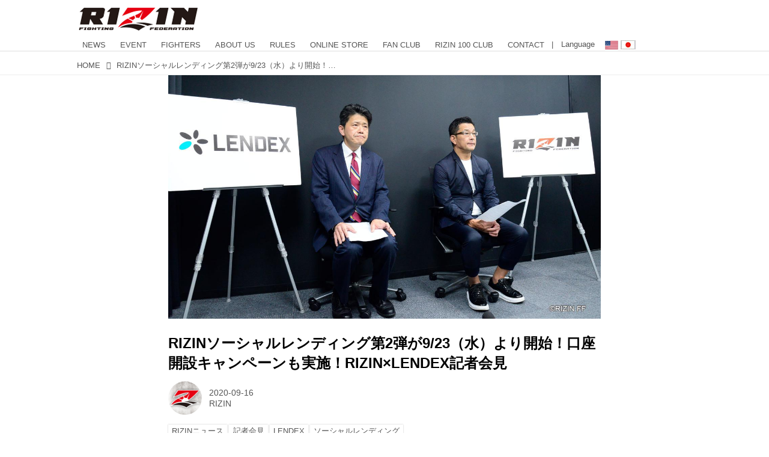

--- FILE ---
content_type: text/html; charset=utf-8
request_url: https://jp.rizinff.com/_ct/17393003?tg=%E3%82%BD%E3%83%BC%E3%82%B7%E3%83%A3%E3%83%AB%E3%83%AC%E3%83%B3%E3%83%87%E3%82%A3%E3%83%B3%E3%82%B0
body_size: 22232
content:
<!DOCTYPE html>
<html lang="ja">
<head>

<meta charset="utf-8">
<meta http-equiv="X-UA-Compatible" content="IE=Edge">
<meta name="viewport" content="width=device-width, initial-scale=1">
<meta name="format-detection" content="telephone=no">
<link rel="shortcut icon" href="https://d1uzk9o9cg136f.cloudfront.net/f/portal/16777301/custom/2016/03/24/c880405b2afb2978e5b2c712425d592c196c2d3f.png">
<link rel="apple-touch-icon" href="https://d1uzk9o9cg136f.cloudfront.net/f/portal/16777301/custom/2016/03/24/c880405b2afb2978e5b2c712425d592c196c2d3f.png">
<link rel="alternate" type="application/rss+xml" href="https://jp.rizinff.com/_rss/rss20.xml" title="RIZIN FIGHTING FEDERATION オフィシャルサイト - RSS Feed" />









<title>RIZINソーシャルレンディング第2弾が9/23（水）より開始！口座開設キャンペーンも実施！RIZIN×LENDEX記者会見 - RIZIN FIGHTING FEDERATION オフィシャルサイト</title>

<meta name="description" content="9月16日（水）、RIZIN FF事務局にてRIZINソーシャルレンディング第2弾の発表会見が行われた。会見には榊原信行CEOと株式会社LENDEX（レンデックス）代表取締役 深澤克己氏が登壇した。
ソーシャルレンディングとは？
昨今注目を集める「資金を必要とする事業者とお金を運用したい投資家とをマッチングするサービス」のこと。昨年11月に実施されたのRIZINファンド第1弾では、募集が開始されると瞬く間に応募が募り、わずか20秒で募集総額の5,000万円に到達した。
ソーシャルレンディングとは、お金を貸して金利を受け取りたい方（投資家）とお金を調達して事業を展開したい会社（企業）を結びつける投資手法です。
海外では法人/個人ともに一般的に利用されている資金調達方法であり、投資手法です。日本では融資型クラウドファンディングとも呼ばれます。クラウドファンディングと同様に多くの人がソーシ...">







<link rel="canonical" href="https://jp.rizinff.com/_ct/17393003">
<link rel="amphtml" href="https://jp.rizinff.com/_amp/_ct/17393003">

<meta http-equiv="Last-Modified" content="Fri, 18 Sep 2020 16:00:52 +0900">





<!-- Piwik -->

<script id="script-piwik-setting">
window._piwik = {
	'BASE':'https://acs01.rvlvr.co/piwik/',
	'trackers':{
		'173':null,
		'466':null,
	},
	'pageview':null,
	'event':null,
}
</script>


<script src="/static/dinoportal/js/piwikutil.js" async defer></script>





<noscript>
<img src="https://acs01.rvlvr.co/piwik/piwik.php?idsite=466&rec=1&url=https%3A//jp.rizinff.com/_ct/17393003%3Ftg%3D%25E3%2582%25BD%25E3%2583%25BC%25E3%2582%25B7%25E3%2583%25A3%25E3%2583%25AB%25E3%2583%25AC%25E3%2583%25B3%25E3%2583%2587%25E3%2582%25A3%25E3%2583%25B3%25E3%2582%25B0" style="border:0;display:none" alt="" width=1 height=1>
<img src="https://acs01.rvlvr.co/piwik/piwik.php?idsite=173&rec=1&url=https%3A//jp.rizinff.com/_ct/17393003%3Ftg%3D%25E3%2582%25BD%25E3%2583%25BC%25E3%2582%25B7%25E3%2583%25A3%25E3%2583%25AB%25E3%2583%25AC%25E3%2583%25B3%25E3%2583%2587%25E3%2582%25A3%25E3%2583%25B3%25E3%2582%25B0" style="border:0;display:none" alt="" width=1 height=1>

</noscript>

<!-- End Piwik Tracking Code -->
<!-- /page.PIWIK_BASE_URL, /is_preview -->

<!-- acs --><meta name="google-site-verification" content="4wo8JtZ5kKH3UglBxEgCDvTuY9AGzbWWDcvFaFlsyoU" />
<!-- Google Tag Manager -->
<script>
	(function(w, d, s, l, i) {
		w[l] = w[l] || [];
		w[l].push({
			'gtm.start': new Date().getTime(),
			event: 'gtm.js'
		});
		var f = d.getElementsByTagName(s)[0],
			j = d.createElement(s),
			dl = l != 'dataLayer' ? '&l=' + l : '';
		j.async = true;
		j.src =
			'https://www.googletagmanager.com/gtm.js?id=' + i + dl;
		f.parentNode.insertBefore(j, f);
	})(window, document, 'script', 'dataLayer', 'GTM-WRMKXZW');
</script>
<!-- End Google Tag Manager -->

<!-- Google Tag Manager (noscript) -->
<noscript><iframe src="https://www.googletagmanager.com/ns.html?id=GTM-WRMKXZW" height="0" width="0" style="display:none;visibility:hidden"></iframe></noscript>
<!-- End Google Tag Manager (noscript) -->

<!-- 2023/06/20 UA→GA4移行 -->
<script>
	window.gtag = window.gtag || function() {
		dataLayer.push(arguments)
	};

	function _vpvup(ev) {
		// 仮想PVイベントを送信
		gtag('event', 'page_view', {
			page_path: '/' + ev.detail.new_href.split('/').slice(3).join('/'),
			page_location: ev.detail.new_href,
			page_referrer: ev.detail.old_href,
			send_to: 'UA-68446026-1'
		});
		gtag('event', 'page_view', {
			page_path: '/' + ev.detail.new_href.split('/').slice(3).join('/'),
			page_location: ev.detail.new_href,
			page_referrer: ev.detail.old_href,
			send_to: 'G-6DZH8D9K6J'
		});
	}
	// URL変更でPVアップ : GA4の拡張計測機能を活かす場合は不要
	document.addEventListener('_changehref', _vpvup);
	// 一覧の動的ページ追加でPVアップ
	document.addEventListener('_virtualpv', _vpvup);
</script>
<!-- End 2023/06/20 UA→GA4移行 -->


<!-- 2022/05/20 Facebookビジネス認証用 メタタグ -->
<meta name="facebook-domain-verification" content="iesqvgg1kq2lj2bd1ybonvn08mtv8q" />
<!-- End 2022/05/20 Facebookビジネス認証用 メタタグ -->




<!-- 2025/03/03 U-NEXTリマーケティングタグ -->

<!-- Google tag (gtag.js) -->
<script async src="https://www.googletagmanager.com/gtag/js?id=AW-825646876"></script>
<script>
	window.dataLayer = window.dataLayer || [];

	function gtag() {
		dataLayer.push(arguments);
	}
	gtag('js', new Date());

	gtag('config', 'AW-825646876');
</script>

<script async src="https://s.yimg.jp/images/listing/tool/cv/ytag.js"></script>
<script>
	window.yjDataLayer = window.yjDataLayer || [];

	function ytag() {
		yjDataLayer.push(arguments);
	}
	ytag({
		"type": "yjad_retargeting",
		"config": {
			"yahoo_retargeting_id": "BSMPX6XZ4K",
			"yahoo_retargeting_label": "",
			"yahoo_retargeting_page_type": "",
			"yahoo_retargeting_items": [{
				item_id: '',
				category_id: '',
				price: '',
				quantity: ''
			}]
		}
	});
</script>

<!-- Facebook Pixel Code -->
<script>
	! function(f, b, e, v, n, t, s) {
		if (f.fbq) return;
		n = f.fbq = function() {
			n.callMethod ?
				n.callMethod.apply(n, arguments) : n.queue.push(arguments)
		};
		if (!f._fbq) f._fbq = n;
		n.push = n;
		n.loaded = !0;
		n.version = '2.0';
		n.queue = [];
		t = b.createElement(e);
		t.async = !0;
		t.src = v;
		s = b.getElementsByTagName(e)[0];
		s.parentNode.insertBefore(t, s)
	}(window, document, 'script',
		'https://connect.facebook.net/en_US/fbevents.js');
	fbq('init', '1089041131565380');
	fbq('track', 'PageView');
</script>
<noscript><img height="1" width="1" style="display:none" src="https://www.facebook.com/tr?id=1089041131565380&ev=PageView&noscript=1" /></noscript>
<!-- End Facebook Pixel Code -->

<script>
	! function(w, d, t) {
		w.TiktokAnalyticsObject = t;
		var ttq = w[t] = w[t] || [];
		ttq.methods = ["page", "track", "identify", "instances", "debug", "on", "off", "once", "ready", "alias", "group", "enableCookie", "disableCookie"], ttq.setAndDefer = function(t, e) {
			t[e] = function() {
				t.push([e].concat(Array.prototype.slice.call(arguments, 0)))
			}
		};
		for (var i = 0; i < ttq.methods.length; i++) ttq.setAndDefer(ttq, ttq.methods[i]);
		ttq.instance = function(t) {
			for (var e = ttq._i[t] || [], n = 0; n < ttq.methods.length; n++) ttq.setAndDefer(e, ttq.methods[n]);
			return e
		}, ttq.load = function(e, n) {
			var i = "https://analytics.tiktok.com/i18n/pixel/events.js";
			ttq._i = ttq._i || {}, ttq._i[e] = [], ttq._i[e]._u = i, ttq._t = ttq._t || {}, ttq._t[e] = +new Date, ttq._o = ttq._o || {}, ttq._o[e] = n || {};
			n = document.createElement("script");
			n.type = "text/javascript", n.async = !0, n.src = i + "?sdkid=" + e + "&lib=" + t;
			e = document.getElementsByTagName("script")[0];
			e.parentNode.insertBefore(n, e)
		};

		ttq.load('CD91OVRC77U2ME2HOGK0');
		ttq.page();
	}(window, document, 'ttq');
</script>

<!-- End 2025/03/03 U-NEXTリマーケティングタグ --><!-- /acs -->



<meta name="twitter:widgets:csp" content="on">
<meta name="twitter:card" content="summary_large_image">
<meta property="og:type" content="article">
<meta property="og:url" content="https://jp.rizinff.com/_ct/17393003">

<meta property="og:title" content="RIZINソーシャルレンディング第2弾が9/23（水）より開始！口座開設キャンペーンも実施！RIZIN×LENDEX記者会見 - RIZIN FIGHTING FEDERATION オフィシャルサイト">



<meta property="og:image" content="https://d1uzk9o9cg136f.cloudfront.net/f/16782696/rc/2020/09/16/3b516c66c759b177dc703ece4b2e71ac9d48222a_xlarge.jpg">
<meta property="og:image:width" content="1280">
<meta property="og:image:height" content="720">


<meta property="og:description" content="9月16日（水）、RIZIN FF事務局にてRIZINソーシャルレンディング第2弾の発表会見が行われた。会見には榊原信行CEOと株式会社LENDEX（レンデックス）代表取締役 深澤克己氏が登壇した。
ソーシャルレンディングとは？
昨今注目を集める「資金を必要とする事業者とお金を運用したい投資家とをマッチングするサービス」のこと。昨年11月に実施されたのRIZINファンド第1弾では、募集が開始されると瞬く間に応募が募り、わずか20秒で募集総額の5,000万円に到達した。
ソーシャルレンディングとは、お金を貸して金利を受け取りたい方（投資家）とお金を調達して事業を展開したい会社（企業）を結びつける投資手法です。
海外では法人/個人ともに一般的に利用されている資金調達方法であり、投資手法です。日本では融資型クラウドファンディングとも呼ばれます。クラウドファンディングと同様に多くの人がソーシ...">






<link rel="stylesheet" href="/static/lib/js/jquery-embedhelper.css?_=251225165549">


<link rel="preload" href="/static/lib/fontawesome-4/fonts/fontawesome-webfont.woff2?v=4.7.0" as="font" type="font/woff2" crossorigin>
<link rel="preload" href="/static/lib/ligaturesymbols-2/LigatureSymbols-2.11.ttf" as="font" type="font/ttf" crossorigin>

<script id="facebook-jssdk">/* hack: prevent fb sdk in body : proc by jquery-embedheler */</script>
<style id="style-prevent-animation">*,*:before,*:after{-webkit-transition:none!important;-moz-transition:none!important;transition:none!important;-webkit-animation:none!important;-moz-animation:none!important;animation:none!important}</style>


<link rel="stylesheet" href="/static/dinoportal/css/reset.css?251225165549">
<link rel="stylesheet" href="/static/dinoportal/css/common.css?251225165549">
<link rel="stylesheet" href="/static/dinoportal/css/common-not-amp.css?251225165549">
<link rel="stylesheet" href="/static/user-notify/user-notify.css?251225165549">
<link rel="stylesheet" href="/static/wf/css/article.css?251225165549">
<link rel="stylesheet" href="/static/wf/css/article-not-amp.css?251225165549">
<link rel="stylesheet" href="/static/dinoportal/css/print.css?251225165549" media="print">

<link rel="stylesheet" href="/static/lib/jquery-carousel/jquery-carousel.css?251225165549">
<link rel="stylesheet" href="/static/lib/jquery-carousel-2/jquery-carousel.css?251225165549">

<link href="/static/lib/ligaturesymbols-2/LigatureSymbols.min.css" rel="stylesheet" type="text/css">
<link href="/static/lib/ligaturesymbols-2/LigatureSymbols.min.css" rel="stylesheet" type="text/css">
<link href="/static/lib/rvlvr/rvlvr.css" rel="stylesheet">

<link rel="stylesheet" href="/static/dinoportal/custom/maxwidth.css?251225165549">


<!-- jquery migrate for develop -->
<script src="/static/lib/js/jquery-3.7.1.min.js"></script>
<script src="/static/lib/js/jquery-migrate-3.5.2.min.js"></script>	
<script src="/static/lib/js/jquery-migrate-enable.js"></script>

<script src="/static/lib/js/jquery-utils.js?251225165549"></script>




<script>$(function(){setTimeout(function(){$('#style-prevent-animation').remove();},1000)});</script>

<script>window._langrc={login:'ログイン',search:'検索'}</script>

<link rel="preload" href="https://fonts.gstatic.com/s/lobstertwo/v13/BngMUXZGTXPUvIoyV6yN5-fN5qU.woff2" as="font" type="font/woff2" crossorigin>

<link rel="stylesheet" href="/static/dinoportal/css/content.css?251225165549">
<link rel="stylesheet" href="/static/dinoportal/css/content-not-amp.css?251225165549">
<link rel="stylesheet" href="/static/dinoportal/css/content-paging.css?251225165549">
<link rel="stylesheet" href="/static/dinoportal/custom/content-sns-buttons-top-small.css?251225165549">
<link rel="stylesheet" media="print" onload="this.media='all'" href="/static/wf/css/article-votes.css?251225165549">
<link rel="stylesheet" media="print" onload="this.media='all'" href="/static/wf/css/article-carousel.css?251225165549">
<link rel="stylesheet" media="print" onload="this.media='all'" href="/static/wf/css/article-album.css?251225165549">
<link rel="stylesheet" media="print" onload="this.media='all'" href="/static/lib/js/tbl-md.css?251225165549">
<link rel="stylesheet" media="print" onload="this.media='all'" href="/static/wf/css/article-list.css?251225165549">
<link rel="stylesheet" media="print" onload="this.media='all'" href="/static/wf/css/article-lbox.css?251225165549">
<link rel="stylesheet" media="print" onload="this.media='all'" href="/static/wf/css/article-afls.css?251225165549">




<style>body:not(.ptluser-logined) .limited-more.init>span:after{content:'ログインして本文を読む'}.network-error>span:after,.limited-more.error>span:after{content:'通信エラーです' '\0a' 'しばらくして再読み込みしてください'}.album-link-title:empty::after{content:'アルバム'}.vote-result[data-content-cached-at-relative-unit="sec"]::before{content:attr(data-content-cached-at-relative-num)"秒前の集計結果"}.vote-result[data-content-cached-at-relative-unit="sec"][data-content-cached-at-num="1"]::before{content:attr(data-content-cached-at-relative-num)"秒前の集計結果"}.vote-result[data-content-cached-at-relative-unit="min"]::before{content:attr(data-content-cached-at-relative-num)"分前の集計結果"}.vote-result[data-content-cached-at-relative-unit="min"][data-content-cached-at-num="1"]::before{content:attr(data-content-cached-at-relative-num)"分前の集計結果"}.vote-result[data-content-cached-at-relative-unit="day"]::before{content:attr(data-content-cached-at-relative-num)"日前の集計結果"}.vote-result[data-content-cached-at-relative-unit="day"][data-content-cached-at-num="1"]::before{content:attr(data-content-cached-at-relative-num)"日前の集計結果"}</style>


<script id="script-acs-flags">
window._use_acs_content_dummy=false;
window._use_vpv_iframe=false;
</script>




<!-- custom css as less  -->


<style id="style-site-custom" type="text/less">
/**** Color ****/

/**** imported colors.less ****/


@colors-base: #666; 
@colors-base-bg: white; 
@colors-base-box: @colors-base; 
@colors-base-box-bg: fade(@colors-base, 8%); 

@colors-header: @colors-base; 
@colors-header-bg: @colors-base-bg; 
@colors-header-menu: @colors-header; 
@colors-header-menu-bg: @colors-header-bg; 
@colors-header-menu-active: black; 
@colors-header-menu-active-bg: transparent; 
@colors-header-menu-active-mark: black; 
@colors-header-shadow: #eee; 

@colors-footer: @colors-base-box; 
@colors-footer-bg: @colors-base-box-bg; 

@colors-widget: @colors-base-box; 
@colors-widget-bg: @colors-base-box-bg; 
@colors-marble: @colors-widget; 
@colors-marble-bg: @colors-widget-bg; 
@colors-marblebar: @colors-base; 
@colors-marblebar-bg: @colors-base-bg; 


@colors-menufeed-title: black; 
@colors-contents-title: @colors-base; 
@colors-cards-bg: #eee; 

@colors-content-heading: @colors-base; 
@colors-content-heading-decoration: @colors-base; 
@colors-content-subheading: @colors-base; 
@colors-content-subheading-decoration: @colors-base; 
@colors-content-body-link: inherit; 
@colors-content-body-link-active: inherit; 
@colors-content-quote: @colors-base-box; 
@colors-content-quote-bg: @colors-base-box-bg; 
@colors-content-box: @colors-base-box; 
@colors-content-box-bg: @colors-base-box-bg; 


@colors-paging-current: @colors-base-box; 
@colors-paging-current-bg: @colors-base-box-bg; 


@colors-spiral-header: @colors-header; 
@colors-spiral-header-bg: @colors-header-bg; 
@colors-spiral-header-shadow: @colors-header-shadow;



@colors-btn: black;
@colors-btn-bg: #eee;
@colors-btn-border: #ccc;

@colors-btn-colored: white;
@colors-btn-colored-bg: hsl(359, 57%, 49%);
@colors-btn-colored-border: hsl(359, 57%, 49%);


@colors-tab-active: hsl(359, 57%, 49%);



body {
	color: @colors-base;
	background: @colors-base-bg;
}
.content-info {
	color: @colors-base;
}

*,*:after,*:before {
	border-color: fade(@colors-base, 50%);
}



#header-container,
.menu-overflowed > .container {
	color: @colors-header;
}
#header-bgs:after {
	border-bottom-color: @colors-header-shadow;
}


.spiral-header-container {
	color: @colors-spiral-header;
}
.spiral-header-bgs {
	border-bottom-color: @colors-spiral-header-shadow;
}




#header-menu {
	color: @colors-header-menu;
}

.menu-overflowed > .container {
	color: @colors-header-menu;
	background: @colors-header-menu-bg;
}

#header-bg {
	background: @colors-header-bg;
}
.spiral-header-bg {
	background: @colors-spiral-header-bg;
}
#header-menu-bg {
	background: @colors-header-menu-bg;
}


#header:not(.initialized) {
	background: @colors-header-bg;
}
@media (max-width:767px) {
	#header:not(.initialized) #header-menu {
		background: @colors-header-menu-bg;
	}
}

#header-menu > a:hover,
#header-menu > a.active {
	color: @colors-header-menu-active;
	background: @colors-header-menu-active-bg;
}
#header-menu > a:hover:after,
#header-menu > a.active:after {
	border-bottom-color: @colors-header-menu-active-mark;
}


#footer {
	color: @colors-footer;
	background: @colors-footer-bg;
}


.newsfeed-block-header h2 {
	color: @colors-menufeed-title;
}

#newsfeed .wfcontent .content-link .content-title {
	color: @colors-contents-title;
}


#newsfeed.newsfeed-all-display-type-photo,
#newsfeed.newsfeed-all-display-type-card {
	background: @colors-cards-bg;
}


body.page-ctstock #main > .content .content-summary a:not(.btn),
body.page-ctstock #main > .content .content-body-body a:not(.btn),
body.page-content #main > .content .content-summary a:not(.btn),
body.page-content #main > .content .content-body-body a:not(.btn) {
	color: @colors-content-body-link;
}
body.page-ctstock #main > .content .content-summary a:not(.btn):hover,
body.page-ctstock #main > .content .content-summary a:not(.btn):active,
body.page-ctstock #main > .content .content-body-body a:not(.btn):hover,
body.page-ctstock #main > .content .content-body-body a:not(.btn):active,
body.page-content #main > .content .content-summary a:not(.btn):hover,
body.page-content #main > .content .content-summary a:not(.btn):active,
body.page-content #main > .content .content-body-body a:not(.btn):hover,
body.page-content #main > .content .content-body-body a:not(.btn):active {
	color: @colors-content-body-link-active;
}

.article > .article-heading {
	color: @colors-content-heading;
	border-color: @colors-content-heading-decoration;
}
.article > .article-subheading {
	color: @colors-content-subheading;
	border-color: @colors-content-subheading-decoration;
}


.article > .quotebox {
	color: @colors-content-quote;
	background: @colors-content-quote-bg;
}
.article > p.box {
	color: @colors-content-box;
	background: @colors-content-box-bg;
}



body:not(.custom-sidebar-separate) .widgets,
body.custom-sidebar-separate .widgets > *,
#newsfeed .widget {
	color: @colors-widget;
	background: @colors-widget-bg;
}


#newsfeed .marble {
	color: @colors-marble;
	background: @colors-marble-bg;
}
#newsfeed .marblebar {
	color: @colors-marblebar;
	background: @colors-marblebar-bg;
}


.btn,
.btn:hover,
.btn:active,
a.btn,
a.btn:hover,
a.btn:active,
a.btn:visited,
button,
button:hover,
button:active,
input[type="button"], input[type="submit"], input[type="reset"],
input[type="button"]:hover, input[type="submit"]:hover, input[type="reset"]:hover,
input[type="button"]:active, input[type="submit"]:active, input[type="reset"]:active {
	color:@colors-btn;
	background:@colors-btn-bg;
	border:1px solid @colors-btn-border;
}

.btn-colored, .btn-colored:hover, .btn-colored:active,
.btn-colored[disabled], .btn-colored[disabled]:hover,
a.btn-colored, a.btn-colored:hover, a.btn-colored:active, a.btn-colored:visited,
a.btn-colored[disabled], a.btn-colored[disabled]:hover, a.btn-colored[disabled]:visited,
input[type="button"].btn-colored, input[type="button"].btn-colored:hover, input[type="button"].btn-colored:active,
button:not([type]):not(.btn-normal),
button[type="submit"]:not(.btn-normal), input[type="submit"]:not(.btn-normal),
button[type="submit"]:not(.btn-normal):hover, input[type="submit"]:not(.btn-normal):hover,
button[type="submit"]:not(.btn-normal):active, input[type="submit"]:not(.btn-normal):active {
	color:@colors-btn-colored;
	background:@colors-btn-colored-bg;
	border:1px solid @colors-btn-colored-border;
}

.nav-tabs > li.active > a,
.nav-tabs > li.active > a:hover,
.nav-tabs > li > a:hover {
	border-bottom-color:@colors-tab-active;
}
.nav-tabs > li > a:hover {
	border-bottom-color:fade(@colors-tab-active, 30%);
}


body.page-ctstock #main>.content .content-body-body a.content-paging-link.content-paging-link-current,
body.page-ctstock #main>.content .content-body-body a.content-paging-link:hover,
body.page-content #main>.content .content-body-body a.content-paging-link.content-paging-link-current,
body.page-content #main>.content .content-body-body a.content-paging-link:hover {
	color: @colors-paging-current;
	background: @colors-paging-current-bg;
	border-color: @colors-paging-current;
}


/**** end of imported colors.less ****/


@colors-base: #555;
/* ベース色(文字) */
@colors-header-menu: @colors-base;
@colors-header-menu-active-mark: #fd0000;
/* アクティブヘッダメニュー(下線) */
@colors-content-body-link: #fd0000;
/* コンテンツ内リンク */
@colors-content-body-link-active: @colors-base;
/* コンテンツ内リンク(アクティブ/ホバー) */
/***************/

@media (max-width: 767px) {
	.content-info.flex-container.flex-mobile .content-author-name {
		display: none;
	}

	.sp_none {
		display: none;
	}
}

body {}

/* 記事リンク色 */
#path-custom-feed-heading a,
#path-custom-feed-heading a:hover,
#path-custom-feed-heading a:active {
	color: #fd0000;
}

.mb10 {
	margin-bottom: 10px;
}

.mb20 {
	margin-bottom: 20px;
}

.mb30 {
	margin-bottom: 30px;
}


/**** ヘッダメニューを常にモバイルと同じにする ****/

/**** imported header-menu-always-mobile.css ****/



@media (min-width:768px) {
	#main {
		padding-top:105px; 
		
	}
	
	.spiral-header-container,
	#header-container {
		font-size:14px;
		height:auto;
	}
	
	#header.slide-up #header-container {
		
	}
	
	#header-menu {
		font-size:90%;
	}
	
	#header-menu {
		-webkit-box-ordinal-group:3;
		-moz-box-ordinal-group:3;
		-ms-flex-order:3;
		-webkit-order:3;
		order:3;
		
		width:100%;
		padding-left:15px;
		padding-right:15px;
	}
	
	.spiral-header-defaults,
	#header-defaults {
		flex-wrap:wrap;
	}
	
	#header-menu > * {
		display:inline-block;
	}
	#header-menu {
		white-space: nowrap;
	}
	
	#header-menu > .menu-more {
		padding-left:10px;
		padding-right:10px;
	}
	
	#header-right {
		-webkit-box-ordinal-group:2;
		-moz-box-ordinal-group:2;
		-ms-flex-order:2;
		-webkit-order:2;
		order:2;
	}
	
	
	#header-menu > a,
	#header-menu > span {
		padding:12px;
		padding-bottom:10px;
		height:auto;
	}
	
	#header-menu-bg {
		background:@colors-header-bg;
	}
}


/**** end of imported header-menu-always-mobile.css ****/



/**** サイドバーの要素をウィジェットブロックに分ける ****/

/**** imported sidebar-separate.css ****/



body.custom-sidebar-separate {}

.widgets {
	padding: 0;
	background: transparent;
}

.widgets > * {
	padding: 20px;
	background: #f8f8f8;
}

.widgets > .nopadding {
	padding: 0;
}

.widget h3:first-child {
	padding-top: 0;
}

.widgets {
	border: 4px solid transparent;
}
body:not(.custom-sidebar-left) .widgets {
	border-right: none;
}
body.custom-sidebar-left .widgets {
	border-left: none;
}

.widgets > * + *, .widget + .widget {
	margin-top: 4px;
}

.main-contents {
	padding-top: 4px;
}
/**** end of imported sidebar-separate.css ****/



/**** メニューフィードの写真・カードの先頭を大きく ****/

/**** imported menufeed-big-leading.css ****/


@media (min-width :768px) {
	#newsfeed .newsfeed-block.newsfeed-all-display-type-photo .wfcontent:first-child,
	#newsfeed .newsfeed-block.newsfeed-all-display-type-card .wfcontent:first-child {
		width: 49.389%; 
		
		width: -webkit-calc( 50% + 2.5px - 5px);
		width: calc( 50% + 2.5px - 5px);
		
		float:left;
	}
	#newsfeed .newsfeed-block.newsfeed-all-display-type-photo .wfcontent:nth-child(4n),
		#newsfeed .newsfeed-block.newsfeed-all-display-type-card .wfcontent:nth-child(4n) {
		margin-right: 5px !important;
	}
	#newsfeed .newsfeed-block.newsfeed-all-display-type-photo .wfcontent:nth-child(3),
	#newsfeed .newsfeed-block.newsfeed-all-display-type-photo .wfcontent:nth-child(5),
	#newsfeed .newsfeed-block.newsfeed-all-display-type-photo .wfcontent:nth-child(4n+5),
	#newsfeed .newsfeed-block.newsfeed-all-display-type-card .wfcontent:nth-child(3),
	#newsfeed .newsfeed-block.newsfeed-all-display-type-card .wfcontent:nth-child(5),
	#newsfeed .newsfeed-block.newsfeed-all-display-type-card .wfcontent:nth-child(4n+5) {
		margin-right: 0 !important;
	}
	#newsfeed .newsfeed-block.newsfeed-all-display-type-photo .wfcontent:nth-child(n+6),
	#newsfeed .newsfeed-block.newsfeed-all-display-type-card .wfcontent:nth-child(n+6) {
		display: none !important;
	}
	#newsfeed .newsfeed-block.newsfeed-all-display-type-card
			.wfcontent:first-child .content-leading .img-wrap:before {
		padding-top: 88.75%;
		
		padding-top: -webkit-calc( 74.4% + 16px + 10px + 0.8 * 1em * 0.8 * 1.6 + 0.8 * 1em * 0.75 * 1.3 );
		padding-top: calc( 74.4% + 16px + 10px + 0.8* 1em * 0.8 * 1.6 + 0.8* 1em * 0.75 * 1.3 );
	}
	
}

@media (max-width :767px) {
	#newsfeed .newsfeed-block.newsfeed-all-display-type-photo .wfcontent:nth-child(2n+1),
	#newsfeed .newsfeed-block.newsfeed-all-display-type-card .wfcontent:nth-child(2n+1) {
		margin-right: 0 !important;
	}
	#newsfeed .newsfeed-block.newsfeed-all-display-type-photo .wfcontent:nth-child(2n+2),
	#newsfeed .newsfeed-block.newsfeed-all-display-type-card .wfcontent:nth-child(2n+2) {
		margin-right: 5px !important;
	}
	#newsfeed .newsfeed-block.newsfeed-all-display-type-photo .wfcontent:first-child,
	#newsfeed .newsfeed-block.newsfeed-all-display-type-card .wfcontent:first-child {
		width: 100%;
		margin-right: 0 !important;
	}
	#newsfeed .newsfeed-block.newsfeed-all-display-type-photo .wfcontent:nth-child(n+6),
	#newsfeed .newsfeed-block.newsfeed-all-display-type-card .wfcontent:nth-child(n+6) {
		display: none !important;
	}
}

/**** end of imported menufeed-big-leading.css ****/



/**** 写真・カードのフィードをモバイルで2列表示 ****/

/**** imported feed-card-mobile-2cols.css ****/


body.custom-feed-card-mobile-2cols {}

@media (max-width :767px) {
	.newsfeed.newsfeed-all-display-type-photo .widget-wrap + .wfcontent,
	.newsfeed.newsfeed-all-display-type-card .widget-wrap + .wfcontent,	
	.newsfeed.newsfeed-all-display-type-photo .wfcontent + .wfcontent,
	.newsfeed.newsfeed-all-display-type-card .wfcontent + .wfcontent {
		width: 48%;
		width: -webkit-calc(50% - 7.5px);
		width: calc(50% - 7.5px);
		width: ~"calc(50% - 7.5px)"; 
		
		float: none;
		display: inline-block;
		vertical-align: top;
		
		margin-left: 5px! important;
		margin-right: 0! important;
	}
}

/**** end of imported feed-card-mobile-2cols.css ****/



/**** 新着・優先マーカーを追加 ****/

/**** imported new-marker.less ****/


@new-marker-recent: '3d'; 

@colors-new-marker: hsl(0, 67%, 95%);
@colors-new-marker-bg: hsl(0, 67%, 45%);
@colors-pinned-marker: hsl(60, 100%, 20%);
@colors-pinned-marker-bg: hsl(60, 100%, 47%);



.pinned-marker,
.new-marker {
	font-family: verdana;
	font-weight: bold;
	font-style:normal;
	text-decoration:none;
	text-shadow:none;
	display:inline-block;
	line-height:1;
	font-size:60%;
	vertical-align:text-top;
	padding:0.25em;
	margin-right:0.5em;
	position:relative;
	top:0.05em;
}

.pinned-marker {
	content:"PICKUP";
	color:@colors-pinned-marker;
	background:@colors-pinned-marker-bg;
}

.new-marker {
	content:"NEW";
	color:@colors-new-marker;
	background:@colors-new-marker-bg;
}

& when (@new-marker-recent = 'test') {
	.wfcontent[data-pubdate-recent] .content-title:before
	{ .new-marker; }
}

.wfcontent.is-pinned .content-title:before {
	.pinned-marker;
}

& when (@new-marker-recent = '0d') {
	.wfcontent[data-pubdate-recent="-0d"] .content-title:before
	{ .new-marker; }
}

& when (@new-marker-recent = '1d') {
	.wfcontent[data-pubdate-recent="-1d"] .content-title:before,
	.wfcontent[data-pubdate-recent="-0d"] .content-title:before
	{ .new-marker; }
}

& when (@new-marker-recent = '2d') {
	.wfcontent[data-pubdate-recent="-2d"] .content-title:before,
	.wfcontent[data-pubdate-recent="-1d"] .content-title:before,
	.wfcontent[data-pubdate-recent="-0d"] .content-title:before
	{ .new-marker; }
}

& when (@new-marker-recent = '3d') {
	.wfcontent[data-pubdate-recent="-3d"] .content-title:before,
	.wfcontent[data-pubdate-recent="-2d"] .content-title:before,
	.wfcontent[data-pubdate-recent="-1d"] .content-title:before,
	.wfcontent[data-pubdate-recent="-0d"] .content-title:before
	{ .new-marker; }
}

& when (@new-marker-recent = '1w') {
	.wfcontent[data-pubdate-recent="-1w"] .content-title:before,
	.wfcontent[data-pubdate-recent="-3d"] .content-title:before,
	.wfcontent[data-pubdate-recent="-2d"] .content-title:before,
	.wfcontent[data-pubdate-recent="-1d"] .content-title:before,
	.wfcontent[data-pubdate-recent="-0d"] .content-title:before
	{ .new-marker; }
}

& when (@new-marker-recent = '1m') {
	.wfcontent[data-pubdate-recent="-1m"] .content-title:before,
	.wfcontent[data-pubdate-recent="-1w"] .content-title:before,
	.wfcontent[data-pubdate-recent="-3d"] .content-title:before,
	.wfcontent[data-pubdate-recent="-2d"] .content-title:before,
	.wfcontent[data-pubdate-recent="-1d"] .content-title:before,
	.wfcontent[data-pubdate-recent="-0d"] .content-title:before
	{ .new-marker; }
}

/**** end of imported new-marker.less ****/


@new-marker-recent: '3d';
/* 0d, 1d, 2d, 3d, 1w, 1m, test */
@colors-new-marker: hsl(0, 67%, 95%);
@colors-new-marker-bg: hsl(0, 67%, 45%);
@colors-pinned-marker: hsl(60, 100%, 20%);
@colors-pinned-marker-bg: hsl(60, 100%, 47%);

/**** 著者のサイト名を消す ****/
.content-author-site-wrap,
.widget-content-author-site-wrap,
body:not(.custom-sidebar-left).page-content .widgets {
	display: none !important;
}

/**** カード表示のタイトルを3行固定に(メニューフィードブロック除く) : line-height:1.4　の場合 ****/
.newsfeed-all-display-type-card:not(.newsfeed-block) .content-title {
	white-space: normal;
	max-height: none;
	height: 4.2em;
	height: -webkit-calc(1.4em * 3);
	height: calc(1.4em * 3);
	overflow: hidden;
	display: block;
	display: -webkit-box;
	-webkit-box-orient: vertical;
	-webkit-line-clamp: 3;
}


/**** フィードで公開日を表示 ****/
#newsfeed .content-author-info>.flex-item[data-pubdate]:after {
	content: attr(data-pubdate);
	display: block;
}

@media (min-width:768px) {
	.custom-menufeed-big-leading #newsfeed .newsfeed-block.newsfeed-all-display-type-card .wfcontent:first-child .content-leading .img-wrap:before {
		padding-bottom: 13.2px;
	}
}

/* ヘッダメニュー */
#header-container,
#header-menu,
#header-menu:before,
#header-container:before {
	background: rgba(255, 255, 255, .95);
}

body:not(.page-content) #main,
.inserted-spiral .spiral-header-defaults,
.inserted-spiral .spiral-contents-container,
#header-defaults,
body.custom-header-menu-always-mobile #header-menu,
#common-header,
#footer-container {
	max-width: 1060px !important;
}

@media (min-width: 768px) {
	#header-menu {
		background: transparent;
	}

	#header-menu>* {
		height: 1px;
	}
}

@media (max-width: 767px) {
	#header-menu {
		display: none;
	}
}

/**** モバイル表示時のヘッダメニューあふれ分を畳まず複数行にする ****/

/**** imported header-menu-multilines-mobile.less ****/



@header-menu-not-collapse: false;

@header-menu-centering: false;

@header-menu-cols-mobile: 0;
@header-menu-cols-pc: 0;



@media (min-width:767px) {
	body.custom-header-menu-always-mobile {

		#header-menu {
			white-space:normal;
			flex-wrap:wrap;
		}
		
		& when (@header-menu-centering) {
			#header-menu {
				text-align:center;
			}
		}
		
		#header-menu > a {
			
			white-space:nowrap;
			display:inline-block;
			vertical-align:middle;
			line-height:1;
		}
		
		& when (@header-menu-cols-mobile > 0) {
			#header-menu { padding-left:0; padding-right:0; }
			#header-menu > a {
				width: calc( 100% / @header-menu-cols-pc );
			}
			#header-menu > a.x2 {
				width: calc( 2 * 100% / @header-menu-cols-pc );
			}
			#header-menu > a.x3 {
				width: calc( 3 * 100% / @header-menu-cols-pc );
			}
			#header-menu > a.x4 {
				width: calc( 3 * 100% / @header-menu-cols-pc );
			}
		}
		
	}
	
}

@media (max-width:767px) {
	#header-menu {
		white-space:normal;
		flex-wrap:wrap;
	}
	
	& when (@header-menu-centering) {
		#header-menu {
			text-align:center;
		}
	}
	
	
	#header-menu > a {
		white-space:nowrap;
		display:inline-block;
		vertical-align:middle;
		line-height:1;
	}
	
	& when (@header-menu-cols-mobile > 0) {
		#header-menu { padding-left:0; padding-right:0; }
		#header-menu > a {
			width: calc( 100% / @header-menu-cols-mobile );
		}
		#header-menu > a.x2 {
			width: calc( 2 * 100% / @header-menu-cols-mobile );
		}
		#header-menu > a.x3 {
			width: calc( 3 * 100% / @header-menu-cols-mobile );
		}
		#header-menu > a.x4 {
			width: calc( 3 * 100% / @header-menu-cols-mobile );
		}
	}
	
}



#header #header-menu > a {
	padding-top:.4em; padding-bottom:.2em;
}


#header.slide-up #header-bgs:after,
#header.slide-up #header-menu
{ height:1.6em; overflow:hidden; } 
#header.slide-up #header-menu:before
{ top:1.6em; }


/**** end of imported header-menu-multilines-mobile.less ****/


@header-menu-centering: false;
/* true ならメニューと内容をセンタリング */
@header-menu-cols-mobile: 0;
/* 正数ならカラム数を固定 */
@header-menu-cols-pc: 0;
/* header-menu-always-mobileカスタムのとき、PC用 */
/* 特定の要素を倍幅にしたいときは、メニューカスタマイズで ... とする。 */
/* class="x3", class="x4" でそれぞれ3倍、4倍幅 */


/* メニューページ調整 */
.page-menu #menu-content {}


/* TOPメニューフィード */
.newsfeed-block {
	background: rgba(255, 255, 255, .95);
	margin-top: 8px;
}

.newsfeed-block h2 {
	margin-top: 0;
	border-bottom: 2px solid #FF0000;
}

/* カルーセル部分調整 */
.newsfeed-block.newsfeed-all-display-type-carousel {
	padding-bottom: 0;
}

/* 一覧ページ */
.newsfeed-block-header h2>a {
	border: none;
}

#newsfeed .wfcontent {
	border: none;
	background: rgba(255, 255, 255, .95);
	padding: 15px;
	margin: 15px 0;
}

#newsfeed .wfcontent:first-child,
#newsfeed .wfcontent:not(.image-bg):not(.newsfeed-display-type-imagewide):first-child {
	padding-top: 15px;
}

#newsfeed.newsfeed-all-display-type-photo,
#newsfeed.newsfeed-all-display-type-card {
	background: transparent;
}

/* 執筆者記事一覧調整 */
#user-heading .user-heading-name {
	display: none;
}

#user-heading img.user-image {
	margin-bottom: 20px;
}

/* サイドバー */

.event_bunner img {
	margin-bottom: 3px;
}

#main-contents-container>.widgets {
	border: 12px solid transparent;
	border-right: none;
}

.widgets>.banners,
.widgets>.SNS_widget {
	padding: 0;
}

.widgets>*+*,
.widget+.widget {
	/***	margin-top: 8px; ***/
	margin-top: 0px;
}

body:not(.custom-sidebar-separate) .widgets,
body.custom-sidebar-separate .widgets>*,
#newsfeed .widget {
	background: rgba(255, 255, 255, .95);
}

#main-contents-container .widget,
.SNS_widget {
	border: 1px solid #ddd;
}

#main-contents-container .widget.banners {
	border: none;
}

#main-contents-container .widget.banners>a>img.border_on {
	border: 1px solid #ddd;
}

.side_title {
	font-weight: bold;
	font-family: 'arial black', 'AvenirNext-Bold';
	text-align: center;
}

.side_title h3 {
	color: #FF0000 !important;
	text-align: left;
	font-size: 150%;
	float: none !important;
	border-bottom: 2px solid #FF0000;
}

.side_title_sub {
	font-size: 90%;
	text-align: left;
}


.widget_title {
	font-weight: bold;
	font-family: 'arial black', 'AvenirNext-Bold';
	text-align: center;
	margin-bottom: 15px;
	margin-top: 50px;
}

.widget_title h3 {
	color: #000000 !important;
	text-align: center;
	font-size: 130%;
	float: none !important;
	margin-bottom: 0px;
}

.widget_title_sub {
	font-size: 100%;
	text-align: center;
}

.sns_icons {
	text-align: center;
	margin-bottom: 20px;
}

.sns_icons img {
	width: 15%;
	margin: 0px;
}


@media (max-width: 767px) {
	.side_title {
		font-weight: bold;
		font-family: 'AvenirNext-Bold';
		text-align: center;
	}

	.side_title h3 {
		font-family: 'AvenirNext-Bold';
	}
}


/* フッタ */
#footer {
	text-align: center;
	background: rgba(255, 255, 255, .95);
	padding-top: 15px;
	padding-bottom: 15px;
	margin-top: 30px;
	font-size: 80%;
}

#main {
	min-height: 85vh;
}

/* 記事ページ */
.page-content .content-cover>.content-info {
	display: none;
}

/*** Additional ***/
@media (max-width: 767px) {
	body {
		font-size: 16px;
		/*** 4.375vw ***/
	}
}




.fighter_profile {
	margin: 7px 0;
	padding: 0 15px;
	background: #fff;
}

.profile_box {
	position: relative;
}

.profile_box>.img_box {
	position: absolute;
	width: 100%;
}

.profile_box>.img_box>img {
	width: 40%;
	display: block;
}

.profile_text {
	position: relative;
	margin-left: 40%;
	padding-left: 15px;
	min-height: 347px;
}

.profile_text table {
	text-align: left;
}

.profile_text tbody {
	vertical-align: top;
	line-height: 1.3;
}

.profile_text tbody tr>* {
	padding: 4px 0;
}

.profile_text th {
	width: 6em;
}


@media (max-width: 767px) {
	.profile_box>.img_box>img {
		width: 140px;
	}

	.profile_text {
		margin-left: 140px;
		min-height: 171px;
		font-size: 80%;
	}

	.profile_desc {
		font-size: 90%;
	}
}

.profile_desc>p {
	margin: 0;
	padding: 0 10px 20px 0;
}

/* 対戦成績 */

.match_record label,
.fighter_profile .rel_article {
	background: #000;
	color: #fff;
	padding: 10px;
	line-height: 1;
	display: block;
	margin: 0;
	border: 1px solid #fff;
}

.match_record label:hover {
	background: #444;
	cursor: pointer;
}

.match_record input[type="checkbox"].on-off:not(:checked)+table * {
	padding: 0 !important;
}

.match_record table {
	-webkit-transition: all 0.5s;
	-moz-transition: all 0.5s;
	-ms-transition: all 0.5s;
	-o-transition: all 0.5s;
	transition: all 0.5s;
	margin: 0 10px;
	padding: 0;
	list-style: none;
	font-size: 90%;
	width: 100%;
	text-align: left;
}

@media (max-width:767px) {
	.match_record table {
		font-size: 80%;
	}
}

.match_record table tr {
	vertical-align: top;
}

.match_record table th,
.match_record table td {
	padding-top: 3px;
	padding-bottom: 3px;
}

.match_record th.date {
	width: 20%;
}

.match_record th.WorL {
	width: 10%;
}

.match_record th.opponent {
	width: 30%;
}

.match_record th.result {
	width: 20%;
}

.match_record th.event {
	width: 20%;
}

.match_record input[type="checkbox"].on-off+table {
	height: 0;
	overflow: hidden;
	line-height: 0;
	color: transparent;
}

#path-custom-feed-heading input[type="checkbox"].on-off+table a,
#path-custom-feed-heading input[type="checkbox"].on-off+table a:hover,
#path-custom-feed-heading input[type="checkbox"].on-off+table a:active {
	color: transparent;
	pointer-events: none;
}

.match_record input[type="checkbox"].on-off:checked+table {
	height: auto;
	color: inherit;
	line-height: 1.3;
	margin: 10px;
}

#path-custom-feed-heading input[type="checkbox"].on-off:checked+table a,
#path-custom-feed-heading input[type="checkbox"].on-off:checked+table a:hover,
#path-custom-feed-heading input[type="checkbox"].on-off:checked+table a:active {
	color: inherit;
	pointer-events: auto;
}


/* fighter end */

/*** Add 20161207 ***/


.article>.article-heading {
	border-color: #555;
	color: #555;
}

.article>.article-subheading {
	color: #555;
	border-color: #555;
}

figure.menus img {
	opacity: 1;
	-webkit-transition: .05s ease-in-out;
	transition: .05s ease-in-out;
}

figure.menus:hover img {
	opacity: .5;
}


/*** Add 20161207 END***/
/*** add　20171110 ***/
.widget-bookmarks {
	display: none;
}

/*** add　20171110 end ***/

#user-notifies-toggle {
	display: none;
}

/*** add　20200303 ***/
/* 記事本文下リンク */
.content-body-custom-bottom a {
	color: #ff0000;
}

/* 記事本文下h2, h3タグ */
.content-body-custom-bottom h2,
.content-body-custom-bottom h3 {
	color: #555;
}

/*** add　20200303 end ***/

/*** add　20200414 ***/
.content .widgets>*,
.content-region .widgets {
	padding: 0;
	margin-left: 0;
	margin-right: 0;
}

/*** add　20200414 end ***/

</style>
<script>
<!--
/* custom css */
(function(d, s){
	var m, rx = /^@(import|requirejs:)\s+(\((css|less)\))?\s*(url\()?('|"|)(.+?)\5(\))?;/gm;
	var scripts = {};
	var bc = [], hd = d.getElementsByTagName('head')[0];
	function procCustomLess(custom_css) {
		custom_css =
			custom_css
				.replace(/\/\*([\S\s]*?)\*\//mg, '')
				.replace(/\/\/.*$/g, '');
		// console.log('custom_css:\n' + custom_css);
		while (m = rx.exec(custom_css)) {
			var cmd = m[1], arg = m[6];
			if (arg.indexOf('/static/dinoportal/custom/') != 0) {
				continue;
			}
			console.log('custom css:cmd=' + cmd + ',arg=' + arg);
			({
				'import': function(arg, m){
					m = arg.match(/^.+\/([^\/]*)\.(css|less)$/);
					if (m) {
						bc.push('custom-' + m[1]);
					}
				},
				'requirejs:': function(arg, m){
					m = arg.match(/^.+\/([^\/]*)\.(js)$/);
					if (m) {
						// $('<'+'script src='+m[2]+'></'+'script>').appendTo('body');
						s = d.createElement('script');
						s.src = arg;
						hd.appendChild(s);
					}
				},
			}[cmd]||(function(){}))(arg);
		}
	}
	function procCustomLessImported(custom_css){
		// chrome 101 workaround #4302 / server side import css,less
		var m, rx2 = /\*\*\* imported ((\S+)\.(less|css)) \*\*\*/gm;
		while (m = rx2.exec(custom_css)) {
			console.log('custom css server imported:' + m[1])
			bc.push('custom-' + m[2]);
		}
	}
	var custom_css = (d.getElementById('style-site-custom')||{}).innerHTML;
	custom_css && procCustomLess(custom_css);
	custom_css && procCustomLessImported(custom_css);
	custom_css = (d.getElementById('style-path-custom')||{}).innerHTML;
	custom_css && procCustomLess(custom_css);
	custom_css && procCustomLessImported(custom_css);
	$(function(){
		d.body.className = d.body.className + ' ' + bc.join(' ');
		$(document).trigger('loadcustoms');
		window._customized = {};
		$.each(bc, function(i, v){
			var vname = v.replace(/custom-/, '').replace(/-/g, '_');
			window._customized[vname] = true;
		});
		console.log('body.' + bc.join('.'));
		console.log('window._customized', window._customized);
	});
})(document);
/*  less */
window.less = { env:'development', errorReporting:'console', dumpLineNumbers: "comments", logLevel:2, compress:false, javascriptEnabled:true };

(function(){
	var ls = document.getElementById('style-site-custom'),
		ls_txt = ls.textContent.replace(
			/^\/\*\*\* external import: (.+) \*\*\*\//gm, function(a, href){
				var ln = document.createElement('link');
				ln.setAttribute('data-from-customcss', '1');
				ln.rel = 'stylesheet';
				ln.href = href;
				ls.parentNode.insertBefore(ln, ls);
				console.log('custom css: inserted external link[rel="stylesheet"]', ln);
				return '/* replaced */';
			});
})();

(function(s){
	if (window.navigator.userAgent.match(/msie (7|8|9|10)/i)) {
		s.src = '/static/lib/less/less.min.js?_=251225165549';
	} else {
		s.src = '/static/lib/less-4.1.2/less.min.js?_=251225165549';
	}
	document.head.appendChild(s);
})(document.createElement('script'));

/*  */
// ' -->
</script>



<!-- end of custom css -->

<style id="style-spaceless-init">.spaceless > * { float:left; }</style>



</head>
<body class="page-content page-content-17393003 " data-hashscroll-margin="return 8 + $('#header-menu').height() + $('#header-container').height()">







<div id="left-menu">
	<div id="left-menu-container">
		<ul class="menu vertical">
			<li class="menu-item" id="left-menu-font-expander"><a class="font-expander" href="#"></a></li>
			<li class="divider"></li>
			<li id="left-menu-home" class="menu-item active"><a href="https://jp.rizinff.com"><i class="fa fa-home fa-fw"></i> ホーム</a></li>
					
		<li class="menu-item ">
			
			<a class="menu-externallink" href="/_tags/RIZINニュース" ><i class="fa fa-newspaper-o fa-fw"></i> NEWS　ニュース</a>
			
			
			
			
			
			
			
			
			
			
		</li>
		
		<li class="menu-item ">
			
			<a class="menu-externallink" href="/_tags/大会情報" ><i class="fa fa-info-circle fa-fw"></i> EVENT　大会情報</a>
			
			
			
			
			
			
			
			
			
			
		</li>
		
		<li class="menu-item ">
			
			
			
			<a class="menu-page" href="/fighters"><i class="fa fa-user-circle-o fa-fw"></i> FIGHTERS　選手一覧</a>
			
			
			
			
			
			
			
			
		</li>
		
		<li class="menu-item ">
			
			
			
			<a class="menu-page" href="/about"><i class="fa fa-bolt fa-fw"></i> ABOUT US　RIZIN FFとは</a>
			
			
			
			
			
			
			
			
		</li>
		
		<li class="menu-item ">
			
			
			
			<a class="menu-page" href="/rule"><i class="fa fa-question-circle fa-fw"></i> RULES　ルール</a>
			
			
			
			
			
			
			
			
		</li>
		
		<li class="menu-item ">
			
			<a class="menu-externallink" href="https://shop.rizinff.com/"  target="_blank"><i class="fa fa-external-link fa-fw"></i> ONLINE STORE　オンラインストア</a>
			
			
			
			
			
			
			
			
			
			
		</li>
		
		<li class="menu-item ">
			
			<a class="menu-externallink" href="http://fc.rizinff.com/"  target="_blank"><i class="fa fa-external-link fa-fw"></i> FAN CLUB　強者ノ巣</a>
			
			
			
			
			
			
			
			
			
			
		</li>
		
		<li class="menu-item ">
			
			<a class="menu-externallink" href="https://member.rizinff.com/"  target="_blank"><i class="fa fa-external-link fa-fw"></i> RIZIN 100 CLUB　定額制サービス</a>
			
			
			
			
			
			
			
			
			
			
		</li>
		
		<li class="menu-item ">
			
			
			
			<a class="menu-page" href="/contact"><i class="fa fa-envelope fa-fw"></i> CONTACT お問合せ</a>
			
			
			
			
			
			
			
			
		</li>
		
		<li class="menu-item ">
			
			<a class="menu-externallink" href="/_tags/English" ><i class="fa fa-globe fa-fw"></i> English</a>
			
			
			
			
			
			
			
			
			
			
		</li>
		
		<li class="menu-item ">
			
			
			
			<a class="menu-page" href="/sitemap"><i class="fa fa-sitemap fa-fw"></i> SITE MAP　サイトマップ</a>
			
			
			
			
			
			
			
			
		</li>
		

		</ul>
	</div>
</div>

<div id="header">
	<div id="header-container">
		<div id="header-bgs"><div id="header-bg"></div><div id="header-menu-bg"></div></div>
		<div id="header-defaults" class="flex-container flex-mobile">

			<div id="header-title" class="flex-item flex-order-1 fillchild">
				<a href="https://jp.rizinff.com" class="centeringchild-v">
								
				<img src="https://d1uzk9o9cg136f.cloudfront.net/f/portal/16777301/rc/2021/10/27/4c7a2caf9015011d866759a2d8b7eee542301910.png" srcset="https://d1uzk9o9cg136f.cloudfront.net/f/portal/16777301/rc/2021/10/27/4c7a2caf9015011d866759a2d8b7eee542301910.png 1x
						,https://d1uzk9o9cg136f.cloudfront.net/f/portal/16777301/rc/2021/10/27/cdef02b391f53f2ac18c308c304c0a23edaa46b7.png 2x
						,https://d1uzk9o9cg136f.cloudfront.net/f/portal/16777301/rc/2021/10/27/f7eacabdc5f8d5082e64aa165a62042247a8f259.png 3x
				" alt="RIZIN FIGHTING FEDERATION オフィシャルサイト"
				>
				

				</a>
			</div>

			<div id="header-menu" class="flex-item flex-order-2 flexible spaceless flex-container flex-mobile justify-content-flex-start customized">
				<!-- free_box1 --><a href="/_tags/RIZIN%E3%83%8B%E3%83%A5%E3%83%BC%E3%82%B9">
	<span>NEWS</span>
</a>

<a href="/_tags/%E5%A4%A7%E4%BC%9A%E6%83%85%E5%A0%B1">
	<span>EVENT</span>
</a>

<a href="/fighters">
	<span>FIGHTERS</span>
</a>

<a href="/about">
	<span>ABOUT US</span>
</a>

<a href="/rule">
	<span>RULES</span>
</a>

<a href="https://shop.rizinff.com/" target="_blank" rel="noopener">
	<span>ONLINE STORE<i class="fa fa-external-link fa-fw"></i></span>
</a>

<a href="http://fc.rizinff.com/" target="_blank" rel="noopener">
	<span>FAN CLUB<i class="fa fa-external-link fa-fw"></i></span>
</a>

<a href="https://member.rizinff.com/" target="_blank" rel="noopener">
	<span>RIZIN 100 CLUB<i class="fa fa-external-link fa-fw"></i></span>
</a>

<a href="/contact">
	<span>CONTACT</span>
</a>

<!-- <a href="http://jp.rizinff.com/_ct/17247019">
	<span>RECRUITE</span>
</a> -->

<olang style="height:0;display:inline-block;padding:0;">
	|　Language　
	<!-- 2020/01/20 英語版は自社サイト内の「English」 タグページへ遷移（自動翻訳廃止） -->
	<a href="/_tags/English">
		<img src="https://d1uzk9o9cg136f.cloudfront.net/f/portal/16777301/rc/2019/03/26/2eb1d944936d5115cb3c52b164a1da39b125a352.png" alt="English" style="vertical-align:middle;"></a>
	<!-- 2021/10/06 日本語国旗設置 TOPページへ遷移 -->
	<a href="/">
		<img src="https://d1uzk9o9cg136f.cloudfront.net/f/portal/16777301/rc/2021/10/06/1dc8b887d17247eb193a92c0357351398255f9bb.jpg" alt="日本語" style="vertical-align:middle;"></a>
</olang>
<script type="text/javascript">
	/* <![CDATA[ */
	var google_conversion_id = 848530909;
	var google_custom_params = window.google_tag_params;
	var google_remarketing_only = true;
	/* ]]> */
</script>
<script type="text/javascript" src="//www.googleadservices.com/pagead/conversion.js">
</script>
<noscript>
	<div style="display:inline;">
		<img height="1" width="1" style="border-style:none;" alt="" src="//googleads.g.doubleclick.net/pagead/viewthroughconversion/848530909/?guid=ON&amp;script=0" />
	</div>
</noscript>
<script type="text/javascript">
	/* <![CDATA[ */
	var yahoo_ss_retargeting_id = 1000393419;
	var yahoo_sstag_custom_params = window.yahoo_sstag_params;
	var yahoo_ss_retargeting = true;
	/* ]]> */
</script>
<script type="text/javascript" src="//s.yimg.jp/images/listing/tool/cv/conversion.js">
</script>
<noscript>
	<div style="display:inline;">
		<img height="1" width="1" style="border-style:none;" alt="" src="//b97.yahoo.co.jp/pagead/conversion/1000393419/?guid=ON&script=0&disvt=false" />
	</div>
</noscript>
<script type="text/javascript" language="javascript">
	/* <![CDATA[ */
	var yahoo_retargeting_id = 'OU0KV78YAT';
	var yahoo_retargeting_label = '';
	var yahoo_retargeting_page_type = '';
	var yahoo_retargeting_items = [{
		item_id: '',
		category_id: '',
		price: '',
		quantity: ''
	}];
	/* ]]> */
</script>
<script type="text/javascript" language="javascript" src="//b92.yahoo.co.jp/js/s_retargeting.js"></script>


<script type="text/javascript">
	var banner = new Array();
	/* 朝倉未来 vs. 斎藤裕 */
	banner[0] = '<a href="https://gyao.yahoo.co.jp/episode/5fc0bced-440a-4f54-9ec1-b5c646ff7f93" target=_blank" rel="noopener"><img src="https://d1uzk9o9cg136f.cloudfront.net/f/portal/16777301/rc/2020/12/01/ed7bf7a5023ade5510ece765c67142964c51a880_large.jpg" style="margin-bottom: 3px;width:100%" /></a>';
	/* 扇久保博正 vs. 瀧澤謙太 */
	banner[1] = '<a href="https://gyao.yahoo.co.jp/episode/5fc0bcfb-c09a-43a1-a173-d7d350c6c15d" target=_blank" rel="noopener"><img src="https://d1uzk9o9cg136f.cloudfront.net/f/portal/16777301/rc/2020/12/01/e4062c90294e99f9862c591ffda51c4378d08471_large.jpg" style="margin-bottom: 3px;width:100%" /></a>';
	/* 内村洋次郎 vs. 萩原京平 */
	banner[2] = '<a href="https://gyao.yahoo.co.jp/episode/5fc0bd23-0416-4be1-82ff-8c8e5a5d5dd5" target=_blank" rel="noopener"><img src="https://d1uzk9o9cg136f.cloudfront.net/f/portal/16777301/rc/2020/12/01/63c3beb08af36e551a49fafd4907ea6938d893ed_large.jpg" style="margin-bottom: 3px;width:100%" /></a>';
	/* 朴光哲vs.白川陸斗 */
	banner[3] = '<a href="https://gyao.yahoo.co.jp/episode/5fc0bd09-17b7-48fb-9b8d-b26abca2ec0a" target=_blank" rel="noopener"><img src="https://d1uzk9o9cg136f.cloudfront.net/f/portal/16777301/rc/2020/12/01/388698b0c66e2e65d86c1e8f65257e78c46ea1ed_large.jpg" style="margin-bottom: 3px;width:100%" /></a>';
</script>
				
			</div>
			<div id="header-right" class="flex-item flex-order-3 flex-center spaceless flex-container align-items-center wrap flex-mobile">
				<a id="search-icon" href="/_fq" class="flex-item">
					<i class="fa fa-search"></i>
				</a>
				




<a id="user-notifies-toggle" href="#"><i class="fa fa-info-circle"></i></a>

<div id="user-notifies">
	<div class="user-notifies-content">
		<div class="user-notifies-title">
			<span class="fa fa-info-circle"></span>
			<span id="user-notifies-close"><i class="fa fa-times"></i></span>
		</div>
		<div class="user-notify template" data-notify-updated="2000-01-01T09:00Z">
			<div class="user-notify-overview">
				<span class="user-notify-date">2000-01-01</span>
				<span class="user-notify-message">template</span>
			</div>
			<div class="user-notify-detail">
				<div class="user-notify-detail-content">template</div>
			</div>
		</div>
		<div class="user-notify-nothing">
			<div for-lang="ja">お知らせはありません</div>
			<div for-lang="en">No Notification</div>
		</div>
		
		
		
	</div>
</div>
<div class="user-notify-loaded"></div>

<script>(function(){var auto_clear_unread=false;var data={cookie_path:'/',notifies:[]};data.auto_clear_unread=auto_clear_unread;window._user_notifies=data;})();</script>



				
				
				
				<a id="menu-icon" href="#" class="flex-item"><i class="fa fa-bars"></i></a>
			</div>
		</div>
	</div>
</div>

<script src="/static/dinoportal/js/common-adjustheader.js?_=251225165549"></script>




<div id="main">


	
	
	
		

<div class="breadcrumbs"><ol itemscope
			itemtype="https://schema.org/BreadcrumbList"><li class="breadcrumb breadcrumb-top"
				data-breadcrumb-types="top"
				itemscope
				itemprop="itemListElement"
				itemtype="https://schema.org/ListItem"><a href="/" itemprop="item"><span itemprop="name">HOME</span></a><meta itemprop="position" content="1" /></li><li class="breadcrumb breadcrumb-current"
				data-breadcrumb-types="content"
				itemscope
				itemprop="itemListElement"
				itemtype="https://schema.org/ListItem"><a href="/_ct/17393003" itemprop="item"
					
				><span itemprop="name">RIZINソーシャルレンディング第2弾が9/23（水）より開始！口座開設キャンペーンも実施！RIZIN×LENDEX記者会見</span></a><meta itemprop="position" content="2" /></li></ol></div>

	
	
	
	






		<!-- cxenseparse_start -->
		<div
			
				id="content-17393003"
				data-content="17393003"
				
				
				data-title="RIZINソーシャルレンディング第2弾が9/23（水）より開始！口座開設キャンペーンも実施！RIZIN×LENDEX記者会見 - RIZIN FIGHTING FEDERATION オフィシャルサイト"
				data-title-only="RIZINソーシャルレンディング第2弾が9/23（水）より開始！口座開設キャンペーンも実施！RIZIN×LENDEX記者会見"
				
					data-href="https://jp.rizinff.com/_ct/17393003"
				
				data-pubdate="2020-09-16"
				data-pubdate-recent="-past"
				data-pubdate-at="2020-09-16T20:50:00+09:00"
				data-updated="2020-09-18"
				data-updated-recent="-past"
				data-updated-at="2020-09-18T16:00:52+09:00"
				
				data-content-cached-at="2026-01-04T09:13:11.006796+09:00"
				
				data-tags=" RIZINニュース 記者会見 LENDEX ソーシャルレンディング "
			
				class="content
					
					
					has-image
					
					
					
					"
			>
			
			
				

<div class="breadcrumbs"><ol itemscope
			itemtype="https://schema.org/BreadcrumbList"><li class="breadcrumb breadcrumb-top"
				data-breadcrumb-types="top"
				itemscope
				itemprop="itemListElement"
				itemtype="https://schema.org/ListItem"><a href="/" itemprop="item"><span itemprop="name">HOME</span></a><meta itemprop="position" content="1" /></li><li class="breadcrumb breadcrumb-current"
				data-breadcrumb-types="content"
				itemscope
				itemprop="itemListElement"
				itemtype="https://schema.org/ListItem"><a href="/_ct/17393003" itemprop="item"
					
				><span itemprop="name">RIZINソーシャルレンディング第2弾が9/23（水）より開始！口座開設キャンペーンも実施！RIZIN×LENDEX記者会見</span></a><meta itemprop="position" content="2" /></li></ol></div>

			
			
			
	<div class="content-cover has-image image-bg content-cover-style-narrow prevent-bg-text-style"
			
			
			><div class="image-bg-blur"
		 data-bgimage-lazy="https://d1uzk9o9cg136f.cloudfront.net/f/16782696/rc/2020/09/16/3b516c66c759b177dc703ece4b2e71ac9d48222a_xlarge.jpg"	style="background-image:url(https://d1uzk9o9cg136f.cloudfront.net/f/16782696/rc/2020/09/16/3b516c66c759b177dc703ece4b2e71ac9d48222a_large.jpg#lz:xlarge); background-position:50% 50%;"
		><img src="https://d1uzk9o9cg136f.cloudfront.net/f/16782696/rc/2020/09/16/3b516c66c759b177dc703ece4b2e71ac9d48222a_large.jpg#lz:xlarge" class="image-covered" loading="lazy" data-src-lazy="https://d1uzk9o9cg136f.cloudfront.net/f/16782696/rc/2020/09/16/3b516c66c759b177dc703ece4b2e71ac9d48222a_xlarge.jpg"></div><div class="content-cover-over"><h1 class="content-title"><a href="https://jp.rizinff.com/_ct/17393003?tg=%E3%82%BD%E3%83%BC%E3%82%B7%E3%83%A3%E3%83%AB%E3%83%AC%E3%83%B3%E3%83%87%E3%82%A3%E3%83%B3%E3%82%B0" target="_self">RIZINソーシャルレンディング第2弾が9/23（水）より開始！口座開設キャンペーンも実施！RIZIN×LENDEX記者会見</a></h1><div class="content-info flex-container flex-mobile"><div class="content-author-avater flex-item"><a href="/_users/16899976" class="content-author-image-link"><img class="content-author-image wf-colorscheme-light" src="https://d1uzk9o9cg136f.cloudfront.net/f/16782696/avatar/2016/03/23/16899976/1ebcc5d5e7784637ef4d0d6d6daa1e42ab58568b_normal.jpg" /></a></div><div class="content-author-info flex-item flex-center flexible flex-container flex-mobile vertical flex-item-left"><div class="content-pubdate flex-item"><a href="https://jp.rizinff.com/_ct/17393003?tg=%E3%82%BD%E3%83%BC%E3%82%B7%E3%83%A3%E3%83%AB%E3%83%AC%E3%83%B3%E3%83%87%E3%82%A3%E3%83%B3%E3%82%B0" 
								target="_self"
								class=""
								 
							>2020-09-16</a></div><div class="flex-item" data-pubdate="2020-09-16"><a href="/_users/16899976" class="content-author-name">RIZIN</a><span class="content-author-site-wrap">
										@ <a href="/_sites/16782696" class="content-author-site">RIZIN FIGHTING FEDERATION（ライジン オフィシャルサイト）</a></span></div></div></div><div class="content-tags"><a class="content-tag"
								data-tag="RIZINニュース"
								href="/_tags/RIZIN%E3%83%8B%E3%83%A5%E3%83%BC%E3%82%B9"><span>RIZINニュース</span></a><a class="content-tag"
								data-tag="記者会見"
								href="/_tags/%E8%A8%98%E8%80%85%E4%BC%9A%E8%A6%8B"><span>記者会見</span></a><a class="content-tag"
								data-tag="LENDEX"
								href="/_tags/LENDEX"><span>LENDEX</span></a><a class="content-tag"
								data-tag="ソーシャルレンディング"
								href="/_tags/%E3%82%BD%E3%83%BC%E3%82%B7%E3%83%A3%E3%83%AB%E3%83%AC%E3%83%B3%E3%83%87%E3%82%A3%E3%83%B3%E3%82%B0"><span>ソーシャルレンディング</span></a></div></div></div>

			
			
			
			<div class="content-region">
				<div class="content-body">
				
				
				
				
				
				
				
				
<!-- shares: need FontAwesome 4.0+, jQuery
	https://jp.rizinff.com/_ct/17393003
	RIZINソーシャルレンディング第2弾が9/23（水）より開始！口座開設キャンペーンも実施！RIZIN×LENDEX記者会見 - RIZIN FIGHTING FEDERATION オフィシャルサイト
-->
<div class="sns-shares-simple sns-shares-content-top">
	<div class="sns-shares-simple-buttons" data-count="3" ><a rel="nofollow noopener"  class="sns-shares-facebook-simple" href="https://facebook.com/sharer/sharer.php?u=https%3A//jp.rizinff.com/_ct/17393003" target="_blank"><!-- facebook  --><i class="fa fa-facebook"></i><span><span>Facebook</span><span data-sharecount-facebook="https://jp.rizinff.com/_ct/17393003"></span></span></a><a rel="nofollow noopener"  class="sns-shares-x-simple" href="https://x.com/intent/post?url=https%3A//jp.rizinff.com/_ct/17393003&text=RIZIN%E3%82%BD%E3%83%BC%E3%82%B7%E3%83%A3%E3%83%AB%E3%83%AC%E3%83%B3%E3%83%87%E3%82%A3%E3%83%B3%E3%82%B0%E7%AC%AC2%E5%BC%BE%E3%81%8C9/23%EF%BC%88%E6%B0%B4%EF%BC%89%E3%82%88%E3%82%8A%E9%96%8B%E5%A7%8B%EF%BC%81%E5%8F%A3%E5%BA%A7%E9%96%8B%E8%A8%AD%E3%82%AD%E3%83%A3%E3%83%B3%E3%83%9A%E3%83%BC%E3%83%B3%E3%82%82%E5%AE%9F%E6%96%BD%EF%BC%81RIZIN%C3%97LENDEX%E8%A8%98%E8%80%85%E4%BC%9A%E8%A6%8B%20-%20RIZIN%20FIGHTING%20FEDERATION%20%E3%82%AA%E3%83%95%E3%82%A3%E3%82%B7%E3%83%A3%E3%83%AB%E3%82%B5%E3%82%A4%E3%83%88" target="_blank"><!-- twitter, X --><i class="fa fa-x"></i><span><span></span><span data-sharecount-twitter="https://jp.rizinff.com/_ct/17393003"></span></span></a><a rel="nofollow noopener"  class="sns-shares-line-simple" href="http://line.me/R/msg/text/?RIZIN%E3%82%BD%E3%83%BC%E3%82%B7%E3%83%A3%E3%83%AB%E3%83%AC%E3%83%B3%E3%83%87%E3%82%A3%E3%83%B3%E3%82%B0%E7%AC%AC2%E5%BC%BE%E3%81%8C9/23%EF%BC%88%E6%B0%B4%EF%BC%89%E3%82%88%E3%82%8A%E9%96%8B%E5%A7%8B%EF%BC%81%E5%8F%A3%E5%BA%A7%E9%96%8B%E8%A8%AD%E3%82%AD%E3%83%A3%E3%83%B3%E3%83%9A%E3%83%BC%E3%83%B3%E3%82%82%E5%AE%9F%E6%96%BD%EF%BC%81RIZIN%C3%97LENDEX%E8%A8%98%E8%80%85%E4%BC%9A%E8%A6%8B%20-%20RIZIN%20FIGHTING%20FEDERATION%20%E3%82%AA%E3%83%95%E3%82%A3%E3%82%B7%E3%83%A3%E3%83%AB%E3%82%B5%E3%82%A4%E3%83%88%0D%0Ahttps%3A//jp.rizinff.com/_ct/17393003" target="_blank"><!-- line --><i class="fa fa-line"></i><span><span>LINE</span><span data-sharecount-line="https://jp.rizinff.com/_ct/17393003"></span></span></a></div>
</div>

				
				
				
					
				
					
					<div class="content-body-body article">
				
				
					<div class="article-cover" style="display:none;" data-cover-style="narrow"><img src="https://d1uzk9o9cg136f.cloudfront.net/f/16782696/rc/2020/09/16/3b516c66c759b177dc703ece4b2e71ac9d48222a_xlarge.jpg" data-file="19288282" style="display: none; aspect-ratio: 1600 / 900"></div><p>9月16日（水）、RIZIN FF事務局にてRIZINソーシャルレンディング第2弾の発表会見が行われた。会見には榊原信行CEOと株式会社LENDEX（レンデックス）代表取締役 深澤克己氏が登壇した。</p><h2 class="article-heading" data-section-number="1." id="c17393003_h1">ソーシャルレンディングとは？</h2><p>昨今注目を集める「資金を必要とする事業者とお金を運用したい投資家とをマッチングするサービス」のこと。<strong><a href="https://jp.rizinff.com/_ct/17318438">昨年11月に実施されたのRIZINファンド第1弾</a></strong>では、募集が開始されると瞬く間に応募が募り、わずか20秒で募集総額の5,000万円に到達した。</p><div class="block-lbox"><div class="lbox box-color-bgcyan" data-lbox="plain" data-lbox-layout="1"><div class="lbox-child lbox-single"><div class="sub-article"><p>ソーシャルレンディングとは、お金を貸して金利を受け取りたい方（投資家）とお金を調達して事業を展開したい会社（企業）を結びつける投資手法です。</p><p>海外では法人/個人ともに一般的に利用されている資金調達方法であり、投資手法です。日本では融資型クラウドファンディングとも呼ばれます。クラウドファンディングと同様に多くの人がソーシャルレンディング会社を通じて、事業資金を必要とする会社に融資を行います。</p></div></div></div></div><div class="block-lbox"><div class="lbox box-color-bgcyan" data-lbox="2cols" data-lbox-layout="1:1"><div class="lbox-child lbox-left"><div class="sub-article"><p><strong>借り手のメリット</strong></p><div class="block-list"><ul><li>銀行に頼らない多様な資金調達手段</li><li>短期で資金調達が可能</li></ul></div><p><strong>投資家のメリット</strong></p><div class="block-list"><ul><li>少額からインカムゲイン投資が可能</li><li>手間をかけずに高い利回りが得られる</li></ul></div></div></div><div class="lbox-child lbox-right"><div class="sub-article"><figure><div class="image-box imgsize-landscape imgcut-none"><img src="https://d1uzk9o9cg136f.cloudfront.net/f/16782696/rc/2020/09/17/9a735128295fe06f106affee27ac0d94523b688c.png" data-org-src="https://d1uzk9o9cg136f.cloudfront.net/f/16782696/rc/2020/09/17/f99c7c92b4a3b03efd8e70698656c3cc2af1ac68.png" data-file="19289253" width="533" alt="画像: RIZINソーシャルレンディング第2弾が9/23（水）より開始！口座開設キャンペーンも実施！RIZIN×LENDEX記者会見" style="aspect-ratio: 533 / 190"></div></figure></div></div></div></div><div class="cite-box thumb-full"><a href="https://lendex.jp/"><div class="thumb" style='background-image: url("https://d1uzk9o9cg136f.cloudfront.net/f/16782696/rc/2020/09/16/c9555e61364f3dfba68de8e2534c40fb237d232b_xlarge.jpg");'><img src="https://d1uzk9o9cg136f.cloudfront.net/f/16782696/rc/2020/09/16/c9555e61364f3dfba68de8e2534c40fb237d232b_xlarge.jpg" data-file="19286867" data-org-src="https://lendex.jp/static/images/image_ogp_top.jpg" alt="画像1: LENDEX" style="aspect-ratio: 1200 / 630"></div><div class="description"><div class="container"><h4>LENDEX</h4><p>安全・安心に高利回りの投資を！LENDEXのソーシャルレンディング</p><cite>lendex.jp</cite></div></div></a></div><h2 class="article-heading" data-section-number="2." id="c17393003_h2">榊原CEO「今大会も上限5,000人。しかしRIZINのクオリティを維持・継続、発展させたい」</h2><figure><div class="image-box"><img src="https://d1uzk9o9cg136f.cloudfront.net/f/16782696/rc/2020/09/16/b8d6c1f8ec4246278945e3681aaa99eed25d1285_xlarge.jpg" data-org-src="https://d1uzk9o9cg136f.cloudfront.net/f/16782696/rc/2020/09/16/5966c8df39ac22b7a40e6940ab016e67d4878320_xlarge.jpg" data-file="19288285" alt="画像: 榊原CEO「今大会も上限5,000人。しかしRIZINのクオリティを維持・継続、発展させたい」" style="aspect-ratio: 1280 / 800" loading="lazy"></div></figure><p>昨年実施された第1弾に続き、9月23日（水）よりRIZINファンド第2弾を実施することが発表された。榊原CEOはこれについて「年末に向けてより良い大会を開催するための事業資金を、皆さんのお力をいただいて準備していきたい」と話した。</p><p>また榊原CEOは「現状のクラウドファンディングで皆さんから7,000万円というご支援を頂き、今回のRIZIN.24の開催に漕ぎ着けられた。しかしイベントの入場制限の上限5,000人解除の方向性は出たものの、今日正式に埼玉県とさいたまスーパーアリーナの協議の結果、今大会も上限5,000人の設定を変えずに行うという行政的な指導をいただいた」と、今回は上限5,000人のまま大会が実施されることを話した。</p><p>「完売になっているチケット増やす準備を進めていたが残念ながらその環境が整えられなかった。これまでチケット収益を20,000人で事業展開していたものを、今回も5,000人規模に縮小して行う。しかしRIZINの持つクオリティを維持・継続、発展するように務めていきたい。そのためにさらなるご協力をお願いしたい」榊原CEOは続けて話した。</p><h2 class="article-heading" data-section-number="3." id="c17393003_h3">RIZINソーシャルレンディング第2弾の詳細が決定！目標金額は5,000万円</h2><figure><div class="image-box"><img src="https://d1uzk9o9cg136f.cloudfront.net/f/16782696/rc/2020/09/16/f4b2c81166a2b24243267854b62675cb91041bfd_xlarge.jpg" data-org-src="https://d1uzk9o9cg136f.cloudfront.net/f/16782696/rc/2020/09/16/880dda088ee032dcb6932e27369eb08a6a89f769_xlarge.jpg" data-file="19288287" alt="画像: RIZINソーシャルレンディング第2弾の詳細が決定！目標金額は5,000万円" style="aspect-ratio: 1280 / 800" loading="lazy"></div></figure><p>そして第2弾となるRIZINソーシャルレンディングの詳細が発表された。ファンド参加にはLENDEXでの口座開設が必要になるので、興味のある方は事前に口座開設を行うことをおすすめすることも話された。</p><p><strong>ファンド概要</strong><br>2020年 RIZIN年末大会開催に向けてのファン参加型ファンド</p><p><strong>募集総額</strong><br>5,000万円</p><p><strong>募集期間</strong><br>2020年9月23日（水）20:00〜<br>※応募には事前の口座開設が必要です</p><p><strong><a href="https://lendex.jp/">≫ 株式会社LENDEX事前の口座開設はこちら（外部サイト）</a></strong></p><h2 class="article-heading" data-section-number="4." id="c17393003_h4">口座開設でもれなくAmazonギフト券、抽選で3名様にRIZINグローブをプレゼント！</h2><figure><div class="image-box"><img src="https://d1uzk9o9cg136f.cloudfront.net/f/16782696/rc/2020/09/16/a79527d186a9c7b8ac43dd3688c19bac5c785378_xlarge.jpg" data-org-src="https://d1uzk9o9cg136f.cloudfront.net/f/16782696/rc/2020/09/16/27af7ba507c2e61d63946d4763549189c8bd82bd_xlarge.jpg" data-file="19288289" alt="画像: 口座開設でもれなくAmazonギフト券、抽選で3名様にRIZINグローブをプレゼント！" style="aspect-ratio: 1280 / 800" loading="lazy"></div></figure><p>会見に登壇した株式会社LENDEX代表取締役の深澤克己氏は「昨年行ったRIZINファンド第1号は記者会見中に開始し20秒で達成するという驚きの結果だった。今回もまたお力になれることを大変嬉しく思っています」と話した。</p><p>そして今回、LENDEXで口座を開設した方に1,000円分のAmazonギフト券をプレゼント、さらに抽選で3名様に選手が実際に使用したグローブがあたるキャンペーンを実施することが発表された。</p><h3 class="article-subheading" data-section-number="4.1." id="c17393003_h4_s1"><span class="font-color-red">キャンペーン内容</span></h3><p>RIZIN×LENDEX記者会見をご覧になり、LENDEXで口座開設をして下さった方に、1,000円分のAmazonギフト券をプレゼント！また抽選で3名様に選手が実際に使用したグローブをプレゼント！</p><p><strong>キャンペーン参加方法</strong><br>LENDEXで口座を開設する際、基本情報の登録において「住所」の「その他連絡先」の欄に「RIZIN」と入力して下さい。</p><p><strong>プレゼント内容</strong><br>Amazonギフト券1,000円分（今回、口座を開設した方全員）<br>選手が実際に使用したグローブ（抽選で3名様）<br>※どの選手のグローブが当たるかはご指定いただけません。ご了承ください。</p><p><strong>キャンペーン期間</strong><br>2020年10月末まで<br>※「Amazonギフト券」の発送は11月末までに行います。</p><figure><div class="image-box imgcut-none"><img src="https://d1uzk9o9cg136f.cloudfront.net/f/16782696/rc/2020/09/16/cd65ee75e8156dba59a46612621975a8261c2068_xlarge.jpg" data-org-src="https://d1uzk9o9cg136f.cloudfront.net/f/16782696/rc/2020/09/16/8bd511b62c555defc84d6c81a4295042107f921b_xlarge.jpg" data-file="19288323" alt="画像: キャンペーン内容" style="aspect-ratio: 1280 / 800" loading="lazy"></div></figure><p>会見の最後に榊原CEOは「LENDEXには他にも投資の商品がある。今回、RIZINのソーシャルレンディングにチャレンジしていただくだけではなく、少額から出来る投資なので、今回をきっかけにLENDEXのいろんなサービスに興味を持っていただききたい」とLENDEXの他のサービスも是非見て欲しいと話した。</p><p>前回の第1弾は開始早々に目標金額に達成したRIZINファンド。今回も開始直後にたくさんの応募があることが予想される。RIZINファンドへの参加を考えている方は是非、事前に口座開設を済ませ、9月23日（水）20時からスタートするRIZINファンド第2号をお待ち下さい。</p><div class="cite-box thumb-full"><a href="https://lendex.jp/"><div class="thumb" style='background-image: url("https://d1uzk9o9cg136f.cloudfront.net/f/16782696/rc/2020/09/16/c9555e61364f3dfba68de8e2534c40fb237d232b_xlarge.jpg");'><img src="https://d1uzk9o9cg136f.cloudfront.net/f/16782696/rc/2020/09/16/c9555e61364f3dfba68de8e2534c40fb237d232b_xlarge.jpg" data-file="19286867" data-org-src="https://lendex.jp/static/images/image_ogp_top.jpg" alt="画像2: LENDEX" style="aspect-ratio: 1200 / 630" loading="lazy"></div><div class="description"><div class="container"><h4>LENDEX</h4><p>安全・安心に高利回りの投資を！LENDEXのソーシャルレンディング</p><cite>lendex.jp</cite></div></div></a></div>
				
					
					</div>
					
					<!-- free_box8 -->
					<div class="content-body-custom-bottom"><h3>SPECIAL RECOMMEND</h3>
<p>
	<a href="/_tags/RIZIN10th" style="font-weight: bolder;">≫ RIZIN 10周年記念特設ページ</a>
</p>

<h3>Yogibo presents RIZIN師走の超強者祭り</h3>
<p>
	<a href="/_ct/17807616" style="font-weight: bolder;">≫ 12/30(火)までお得な前売りチケット販売中！PPV配信情報</a><br>
	<a href="/_ct/17799885" style="font-weight: bolder;">≫ 大会情報／チケット</a><br>
	<a href="/_ct/17800847" style="font-weight: bolder;">≫ 対戦カード</a><br>
	<a href="/_ct/17811997" style="font-weight: bolder;">≫ 連日イベント開催中！連末イベントスケジュール</a><br>
	<a href="/_ct/17809739" style="font-weight: bolder;">≫ 12/28(日)~12/30(火)開催！ABEMA presents RIZIN冬祭り2025＠六本木ヒルズアリーナ</a><br>
	<a href="https://shop.rizinff.com/" style="font-weight: bolder;" target="_blank">≫ 12/29(月)まで予約販売受付中！RIZIN師走の超強者祭り 公式グッズ</a><br>
	<a href="https://kujipl.tixplus.jp/lottery/chotsuwamonomatsuri_202512_kuji?utm_source=SNS&utm_medium=Referral&utm_campaign=251231" style="font-weight: bolder;" target="_blank">≫ 1/4(日)まで開催中！RIZIN師走の超強者祭り 開催記念くじ</a>
</p>


<h3>RIZIN LANDMARK 12 in KOBE</h3>
<p>
	<a href="/_ct/17800428" style="font-weight: bolder;">≫ 試合結果一覧</a><br>
	<a href="https://shop.rizinff.com/" style="font-weight: bolder;" target="_blank">≫ RIZINオフィシャルグッズ</a>
</p>

<h3>おすすめコンテンツ</h3>
<p>
	<a href="/_ct/17762132" style="font-weight: bolder;">≫ デジタルカード「RIZIN CARD COLLECTION（ライコレ）」サービス開始！</a><br>
	<a href="/_ct/17280874" style="font-weight: bolder;">≫ 業務拡大につき、RIZIN FFスタッフ募集！</a><br>
	<a href="/_ct/17469753" style="font-weight: bolder;">≫【企業様向け】大会、RIZINファイターへのスポンサー / 企業タイアップ募集中！</a>
</p></div>
					
				
				
				
				
				
				
				


	
				<div class="content-info flex-container flex-mobile">
				
					<div class="content-author-avater flex-item">
					
						
						<a href="/_users/16899976" class="content-author-image-link">
						
						
							<img class="content-author-image wf-colorscheme-light" src="https://d1uzk9o9cg136f.cloudfront.net/f/16782696/avatar/2016/03/23/16899976/1ebcc5d5e7784637ef4d0d6d6daa1e42ab58568b_normal.jpg" />
						
						</a>
					
					</div>
				
					<div class="content-author-info flex-item flex-center flexible flex-container flex-mobile vertical flex-item-left">
						
						
						



						
						
						
						<div class="content-pubdate flex-item">
							
							<a href="https://jp.rizinff.com/_ct/17393003?tg=%E3%82%BD%E3%83%BC%E3%82%B7%E3%83%A3%E3%83%AB%E3%83%AC%E3%83%B3%E3%83%87%E3%82%A3%E3%83%B3%E3%82%B0" 
								target="_self"
								class=""
								 
							>2020-09-16</a>
							
						</div>
						
						
						<div class="flex-item" data-pubdate="2020-09-16">
							
								
									
										<a href="/_users/16899976" class="content-author-name">RIZIN</a>
										<span class="content-author-site-wrap">
										@ <a href="/_sites/16782696" class="content-author-site">RIZIN FIGHTING FEDERATION（ライジン オフィシャルサイト）</a>
										</span>
									
								
							
						</div>
						
						
						
					</div>
				</div>
	
				
				
				
				
				
				
				<div class="content-tags">
					
						<a class="content-tag"
								data-tag="RIZINニュース"
								href="/_tags/RIZIN%E3%83%8B%E3%83%A5%E3%83%BC%E3%82%B9"><span>RIZINニュース</span></a><a class="content-tag"
								data-tag="記者会見"
								href="/_tags/%E8%A8%98%E8%80%85%E4%BC%9A%E8%A6%8B"><span>記者会見</span></a><a class="content-tag"
								data-tag="LENDEX"
								href="/_tags/LENDEX"><span>LENDEX</span></a><a class="content-tag"
								data-tag="ソーシャルレンディング"
								href="/_tags/%E3%82%BD%E3%83%BC%E3%82%B7%E3%83%A3%E3%83%AB%E3%83%AC%E3%83%B3%E3%83%87%E3%82%A3%E3%83%B3%E3%82%B0"><span>ソーシャルレンディング</span></a>
					
				</div>
				

				
				
				
				
				
				
<!-- shares: need FontAwesome 4.0+, jQuery
	https://jp.rizinff.com/_ct/17393003
	RIZINソーシャルレンディング第2弾が9/23（水）より開始！口座開設キャンペーンも実施！RIZIN×LENDEX記者会見 - RIZIN FIGHTING FEDERATION オフィシャルサイト
-->
<div class="sns-shares-simple sns-shares-content-bottom">
	<div class="sns-shares-simple-buttons" data-count="3" ><a rel="nofollow noopener"  class="sns-shares-facebook-simple" href="https://facebook.com/sharer/sharer.php?u=https%3A//jp.rizinff.com/_ct/17393003" target="_blank"><!-- facebook  --><i class="fa fa-facebook"></i><span><span>Facebook</span><span data-sharecount-facebook="https://jp.rizinff.com/_ct/17393003"></span></span></a><a rel="nofollow noopener"  class="sns-shares-x-simple" href="https://x.com/intent/post?url=https%3A//jp.rizinff.com/_ct/17393003&text=RIZIN%E3%82%BD%E3%83%BC%E3%82%B7%E3%83%A3%E3%83%AB%E3%83%AC%E3%83%B3%E3%83%87%E3%82%A3%E3%83%B3%E3%82%B0%E7%AC%AC2%E5%BC%BE%E3%81%8C9/23%EF%BC%88%E6%B0%B4%EF%BC%89%E3%82%88%E3%82%8A%E9%96%8B%E5%A7%8B%EF%BC%81%E5%8F%A3%E5%BA%A7%E9%96%8B%E8%A8%AD%E3%82%AD%E3%83%A3%E3%83%B3%E3%83%9A%E3%83%BC%E3%83%B3%E3%82%82%E5%AE%9F%E6%96%BD%EF%BC%81RIZIN%C3%97LENDEX%E8%A8%98%E8%80%85%E4%BC%9A%E8%A6%8B%20-%20RIZIN%20FIGHTING%20FEDERATION%20%E3%82%AA%E3%83%95%E3%82%A3%E3%82%B7%E3%83%A3%E3%83%AB%E3%82%B5%E3%82%A4%E3%83%88" target="_blank"><!-- twitter, X --><i class="fa fa-x"></i><span><span></span><span data-sharecount-twitter="https://jp.rizinff.com/_ct/17393003"></span></span></a><a rel="nofollow noopener"  class="sns-shares-line-simple" href="http://line.me/R/msg/text/?RIZIN%E3%82%BD%E3%83%BC%E3%82%B7%E3%83%A3%E3%83%AB%E3%83%AC%E3%83%B3%E3%83%87%E3%82%A3%E3%83%B3%E3%82%B0%E7%AC%AC2%E5%BC%BE%E3%81%8C9/23%EF%BC%88%E6%B0%B4%EF%BC%89%E3%82%88%E3%82%8A%E9%96%8B%E5%A7%8B%EF%BC%81%E5%8F%A3%E5%BA%A7%E9%96%8B%E8%A8%AD%E3%82%AD%E3%83%A3%E3%83%B3%E3%83%9A%E3%83%BC%E3%83%B3%E3%82%82%E5%AE%9F%E6%96%BD%EF%BC%81RIZIN%C3%97LENDEX%E8%A8%98%E8%80%85%E4%BC%9A%E8%A6%8B%20-%20RIZIN%20FIGHTING%20FEDERATION%20%E3%82%AA%E3%83%95%E3%82%A3%E3%82%B7%E3%83%A3%E3%83%AB%E3%82%B5%E3%82%A4%E3%83%88%0D%0Ahttps%3A//jp.rizinff.com/_ct/17393003" target="_blank"><!-- line --><i class="fa fa-line"></i><span><span>LINE</span><span data-sharecount-line="https://jp.rizinff.com/_ct/17393003"></span></span></a></div>
</div>

				
				</div>
				
				<div class="widgets">
					



			
			
			
			
			

			
			
			
			
			
				
				<!-- ptlcache created widgets_related S 16777301:ja:0:3:17393003 -->
				<div class="widget widget-related">
					<h3><span>関連記事</span></h3>
					<ul>
						

					<li class="widget-content with-author-info with-author-site flex-container flex-mobile inline-flex " data-content="17499971" data-tags=" RIZINニュース LENDEX ソーシャルレンディング " data-related-type="special-longest" data-related-tag="ソーシャルレンディング" data-author-name="RIZIN" data-author-site="RIZIN FIGHTING FEDERATION（ライジン オフィシャルサイト）">


						<div class="widget-content-leading flex-item">
							<a href="https://jp.rizinff.com/_ct/17499971?fr=wg&ct=rel"
							class="img-wrap  "
							style="background-image:url(https://d1uzk9o9cg136f.cloudfront.net/f/16782696/rc/2021/11/02/b1c5e0496ac5496576ea6594084e347f7e71f045_small.jpg)"
							
							
							
							>
								<img src="https://d1uzk9o9cg136f.cloudfront.net/f/16782696/rc/2021/11/02/b1c5e0496ac5496576ea6594084e347f7e71f045_small.jpg" style="visibility:hidden;">
							</a>
						</div>
						
						<div class="widget-content-text flex-item">
							<a href="https://jp.rizinff.com/_ct/17499971?fr=wg&ct=rel"
								class="widget-content-link  "
								
								
							>
								
								<div class="widget-content-title">12/1（水）19時から募集開始！RIZINソーシャルレンディング第9弾</div>
								
							
								
								<div class="widget-content-author">RIZIN
									
									<span class="widget-content-author-site-wrap">@ RIZIN FIGHTING FEDERATION（ライジン オフィシャルサイト）</span>
									
								</div>
								
							
							</a>
						</div>

 

					<li class="widget-content with-author-info with-author-site flex-container flex-mobile inline-flex " data-content="17493157" data-tags=" RIZINニュース LENDEX ソーシャルレンディング " data-related-type="special-longest" data-related-tag="ソーシャルレンディング" data-author-name="RIZIN" data-author-site="RIZIN FIGHTING FEDERATION（ライジン オフィシャルサイト）">


						<div class="widget-content-leading flex-item">
							<a href="https://jp.rizinff.com/_ct/17493157?fr=wg&ct=rel"
							class="img-wrap  "
							style="background-image:url(https://d1uzk9o9cg136f.cloudfront.net/f/16782696/rc/2021/11/02/b1c5e0496ac5496576ea6594084e347f7e71f045_small.jpg)"
							
							
							
							>
								<img src="https://d1uzk9o9cg136f.cloudfront.net/f/16782696/rc/2021/11/02/b1c5e0496ac5496576ea6594084e347f7e71f045_small.jpg" style="visibility:hidden;">
							</a>
						</div>
						
						<div class="widget-content-text flex-item">
							<a href="https://jp.rizinff.com/_ct/17493157?fr=wg&ct=rel"
								class="widget-content-link  "
								
								
							>
								
								<div class="widget-content-title">明日11/5（金）10時から募集開始！RIZINソーシャルレンディング第8弾</div>
								
							
								
								<div class="widget-content-author">RIZIN
									
									<span class="widget-content-author-site-wrap">@ RIZIN FIGHTING FEDERATION（ライジン オフィシャルサイト）</span>
									
								</div>
								
							
							</a>
						</div>

 

					<li class="widget-content with-author-info with-author-site flex-container flex-mobile inline-flex " data-content="17478960" data-tags=" RIZINニュース LENDEX ソーシャルレンディング " data-related-type="special-longest" data-related-tag="ソーシャルレンディング" data-author-name="RIZIN" data-author-site="RIZIN FIGHTING FEDERATION（ライジン オフィシャルサイト）">


						<div class="widget-content-leading flex-item">
							<a href="https://jp.rizinff.com/_ct/17478960?fr=wg&ct=rel"
							class="img-wrap  "
							style="background-image:url(https://d1uzk9o9cg136f.cloudfront.net/f/16782696/rc/2021/09/06/b2f4f244020ddbe20e3bcb12d32ebba31dacd24e_small.jpg)"
							
							
							
							>
								<img src="https://d1uzk9o9cg136f.cloudfront.net/f/16782696/rc/2021/09/06/b2f4f244020ddbe20e3bcb12d32ebba31dacd24e_small.jpg" style="visibility:hidden;">
							</a>
						</div>
						
						<div class="widget-content-text flex-item">
							<a href="https://jp.rizinff.com/_ct/17478960?fr=wg&ct=rel"
								class="widget-content-link  "
								
								
							>
								
								<div class="widget-content-title">本日9/6（月）20時から募集開始！RIZINソーシャルレンディング第7弾</div>
								
							
								
								<div class="widget-content-author">RIZIN
									
									<span class="widget-content-author-site-wrap">@ RIZIN FIGHTING FEDERATION（ライジン オフィシャルサイト）</span>
									
								</div>
								
							
							</a>
						</div>

 

					<li class="widget-content with-author-info with-author-site flex-container flex-mobile inline-flex " data-content="17462484" data-tags=" RIZINニュース LENDEX ソーシャルレンディング " data-related-type="special-longest" data-related-tag="ソーシャルレンディング" data-author-name="RIZIN" data-author-site="RIZIN FIGHTING FEDERATION（ライジン オフィシャルサイト）">


						<div class="widget-content-leading flex-item">
							<a href="https://jp.rizinff.com/_ct/17462484?fr=wg&ct=rel"
							class="img-wrap  "
							style="background-image:url(https://d1uzk9o9cg136f.cloudfront.net/f/16782696/rc/2021/06/24/0f3f29496e92b0d0e598441ad2f8461155fdb8ff_small.jpg)"
							
							
							
							>
								<img src="https://d1uzk9o9cg136f.cloudfront.net/f/16782696/rc/2021/06/24/0f3f29496e92b0d0e598441ad2f8461155fdb8ff_small.jpg" style="visibility:hidden;" loading="lazy">
							</a>
						</div>
						
						<div class="widget-content-text flex-item">
							<a href="https://jp.rizinff.com/_ct/17462484?fr=wg&ct=rel"
								class="widget-content-link  "
								
								
							>
								
								<div class="widget-content-title">RIZINソーシャルレンディング第6弾が、本日6/28（月）20時から募集開始！</div>
								
							
								
								<div class="widget-content-author">RIZIN
									
									<span class="widget-content-author-site-wrap">@ RIZIN FIGHTING FEDERATION（ライジン オフィシャルサイト）</span>
									
								</div>
								
							
							</a>
						</div>

 
					</ul>
				</div>
				<!-- end ptlcache -->
				
			
			
			
			
			
<!-- /is_preview -->

				</div>
				
			</div>
			<div class="content-spacer">
				<a href="#main"><i class="fa fa-chevron-up"></i></a>
			</div>
				
			
		</div>
		<!-- cxenseparse_end -->










</div>



<div id="footer"><div id="footer-container">
<!-- <div>
<p>
<span><a href="/company">運営会社</a>&nbsp; &nbsp;</span>
<span><a href="/contact">お問い合わせ</a></p>
</div>
-->





	<div id="footer-system">
		
		<div id="footer-copyright">
			&copy; 2016-
			株式会社ドリームファクトリーワールドワイド
			
			All rights reserved.
		</div>
		<div id="footer-dnosign">
		Built on <a rel="noopener" href="https://revolver.co.jp/" target="_blank">the dino platform</a>.
		</div>
	</div>

</div></div>





<div id="nativeadinfo" class="nativeadinfo">
	<div class="nativeadinfo-container">
		<p>This article is a sponsored article by <br />'<span id="id_advertiser_title"></span>'.</p>
		<!-- p>For more information, <br />please visit <a style="text-decoration:underline;" href="https://revolver.co.jp/" target="_blank">our native advertising policy</a>.</p -->
	</div>
</div>



<div style="display:none;">
<script>
var STATIC_URL = '/static/dinoportal/';
var USE_SERVERSIDE_NATIVEAD_INFEED = false;
</script>

<script src="/static/lib/js/modernizr-2.6.2.min.js"></script>
<script src="/static/lib/js/jquery.json-2.3.js"></script>
<script src="/static/lib/js/jquery.json-2.3.js"></script>
<script src="/static/lib/js/jquery-form.js?251225165549"></script>
<script src="/static/lib/js/jquery-ratiobox.js?251225165549"></script>

<script src="/static/lib/jquery-carousel/jquery-carousel.js?251225165549"></script>
<script src="/static/lib/jquery-carousel-2/jquery-carousel.js?251225165549"></script>

<script src="/static/lib/js/jquery-onscrolledintoview.js?251225165549"></script>
<script src="/static/lib/js/jquery-embedhelper.js?_=251225165549"></script>
<script src="/static/lib/js/jquery-autoplay-onscroll.js?251225165549"></script>




<script src="/static/lib/js/enquire.js"></script>
<script src="/static/dinoportal/js/common.js?251225165549"></script>

<script src="/static/dinoportal/js/signup-tenant.js?251225165549"></script>

<script src="/static/lib/js/contact.js?251225165549"></script>
<script src="/static/user-notify/user-notify.js?251225165549"></script>







<script>
window._use_acs_content_dummy=false;
window._use_vpv_iframe=false;
</script>


<script src="/static/dinoportal/js/content.js?251225165549"></script>




<form style="display:none;" id="dummy-form-for-csrf"><input type="hidden" name="csrfmiddlewaretoken" value="mdgwl6scbExsltLCMsTzdXdeaYPPsi9JWRXD4zDyCPnUybeyQ6xpG4fPGes9y4B4"></form>
</div>





</body>
</html>